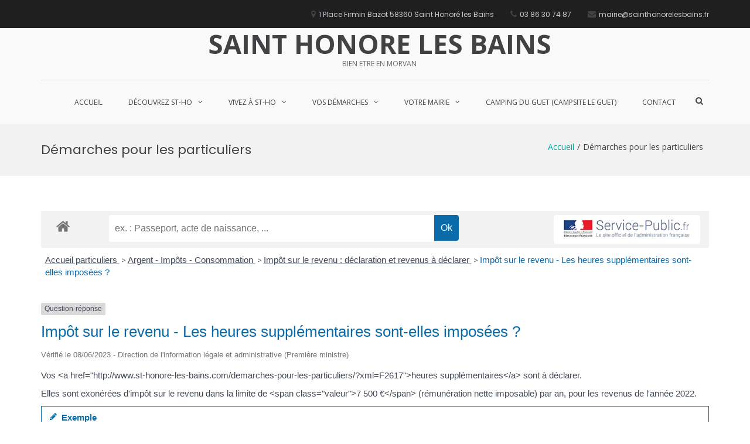

--- FILE ---
content_type: text/css
request_url: http://www.st-honore-les-bains.com/wp-content/themes/suffice/style.css?ver=6.8.3
body_size: 32808
content:
/*
Theme Name: Suffice
Theme URI: https://themegrill.com/themes/suffice/
Author: ThemeGrill
Author URI: https://themegrill.com
Description: Suffice is a highly flexible multipurpose WordPress theme that is beautifully crafted with the great attention to details. This theme is not just stunning by its clean and sleek design but is equally powerful by its galore of awe-inspiring features. Integration to SiteOrigin page builder and Suffice Toolkit plugin makes it one of the most customizable and easy to use themes. In addition, it is completely compliant with WooCommerce and uses the best SEO practices for top-notch performance of your website. This theme also offers you a wide range of unique demos from which you can choose any to create your own cutting edge website. Also, Suffice features versatile header styles, advanced color options, multiple widget areas and premium widgets. Hence, with this simple drag and drop theme, you can easily have your site up and running in no time.
Version: 1.2.8
Tested up to: 6.3
Requires PHP: 5.6

License: GNU General Public License, version 3 (GPLv3)
License URI: http://www.gnu.org/licenses/gpl-3.0.txt
Tags: one-column, two-columns, left-sidebar, right-sidebar, grid-layout, custom-colors, custom-logo, featured-images, footer-widgets, full-width-template, theme-options, threaded-comments, translation-ready, blog, e-commerce, portfolio
Text Domain: suffice

This theme, like WordPress, is licensed under the GPL.
Use it to make something cool, have fun, and share what you've learned with others.

suffice is based on Underscores http://underscores.me/, (C) 2012-2016 Automattic, Inc.
Underscores is distributed under the terms of the GNU GPL v2 or later.

Normalizing styles have been helped along thanks to the fine work of
Nicolas Gallagher and Jonathan Neal http://necolas.github.io/normalize.css/
*/
/**
*
* TABLE OF CONTENT
*
* # Grid
* # Reset
* # Typography
* # Globals
* # Elements
* # Froms
* # Navigations
* # Modules
	# Accessibility
	# Alignments
	# Clearings
* # Header
* # Widgets
* # Content
	# Posts
	# Pages
	# Asides
	# Comments
* # Footer
* # Media
	# captions
	# galleries
* # Media Queriess
	# Mobile
	# Tablets
	# Computers
* # Print
*
*/
/*----------  variables  ----------*/
/*==========  Gray colors  ==========*/
/*=====  Light colors  ======*/
/*==========  Brand-colors  ==========*/
/*----------  More Colors  ----------*/
/*----------  Mixins  ----------*/
/*----------  Normalize  ----------*/
html {
	font-family: sans-serif;
	line-height: 1.15;
	-ms-text-size-adjust: 100%;
	-webkit-text-size-adjust: 100%;
}

body {
	margin: 0;
}

article,
aside,
footer,
header,
nav,
section {
	display: block;
}

h1 {
	font-size: 2em;
	margin: 0.67em 0;
}

figcaption,
figure,
main {
	display: block;
}

figure {
	margin: 1em 0;
}

hr,
.wp-block-separator {
	box-sizing: content-box;
	height: 0;
	overflow: visible;
}

pre {
	font-family: monospace, monospace;
	font-size: 1em;
	white-space: pre-wrap;
}

a {
	background-color: transparent;
	-webkit-text-decoration-skip: objects;
}

a:active,
a:hover {
	outline-width: 0;
}

abbr[title] {
	border-bottom: 1px #767676 dotted;
	text-decoration: none;
}

b,
strong {
	font-weight: inherit;
}

b,
strong {
	font-weight: 700;
}

code,
kbd,
samp {
	font-family: monospace, monospace;
	font-size: 1em;
}

dfn {
	font-style: italic;
}

mark {
	background-color: #EEE;
	color: #222;
}

small {
	font-size: 80%;
}

sub,
sup {
	font-size: 75%;
	line-height: 0;
	position: relative;
	vertical-align: baseline;
}

sub {
	bottom: -0.25em;
}

sup {
	top: -0.5em;
}

audio,
video {
	display: inline-block;
}

audio:not([controls]) {
	display: none;
	height: 0;
}

img {
	border-style: none;
	max-width: 100%;
	height: auto;
}

svg:not(:root) {
	overflow: hidden;
}

button,
input,
optgroup,
select,
textarea {
	font-family: sans-serif;
	font-size: 100%;
	line-height: 1.15;
	margin: 0;
}

button,
input {
	overflow: visible;
}

button,
select {
	text-transform: none;
}

button,
html [type="button"],
[type="reset"],
[type="submit"] {
	-webkit-appearance: button;
}

button::-moz-focus-inner,
[type="button"]::-moz-focus-inner,
[type="reset"]::-moz-focus-inner,
[type="submit"]::-moz-focus-inner {
	border-style: none;
	padding: 0;
}

button:-moz-focusring,
[type="button"]:-moz-focusring,
[type="reset"]:-moz-focusring,
[type="submit"]:-moz-focusring {
	outline: 1px dotted ButtonText;
}

fieldset {
	border: 1px solid #BBB;
	margin: 0 2px;
	padding: 0.35em 0.625em 0.75em;
}

legend {
	box-sizing: border-box;
	color: inherit;
	display: table;
	max-width: 100%;
	padding: 0;
	white-space: normal;
}

progress {
	display: inline-block;
	vertical-align: baseline;
}

textarea {
	overflow: auto;
}

[type="checkbox"],
[type="radio"] {
	box-sizing: border-box;
	padding: 0;
}

[type="number"]::-webkit-inner-spin-button,
[type="number"]::-webkit-outer-spin-button {
	height: auto;
}

[type="search"] {
	-webkit-appearance: textfield;
	outline-offset: -2px;
}

[type="search"]::-webkit-search-cancel-button,
[type="search"]::-webkit-search-decoration {
	-webkit-appearance: none;
}

::-webkit-file-upload-button {
	-webkit-appearance: button;
	font: inherit;
}

details,
menu {
	display: block;
}

summary {
	display: list-item;
}

canvas {
	display: inline-block;
}

template {
	display: none;
}

[hidden] {
	display: none;
}

/*----------  Grid  ----------*/
/*--------------------------------------------------------------
# Grid
--------------------------------------------------------------*/
.container {
	margin-right: auto;
	margin-left: auto;
	padding-left: 15px;
	padding-right: 15px;
}

.container.container--flex {
	display: -ms-flexbox;
	display: flex;
}

.container.container--flex::before, .container.container--flex::after {
	content: none;
	display: none;
}

@media (min-width: 768px) {
	.container {
		width: 750px;
	}
}

@media (min-width: 992px) {
	.container {
		width: 970px;
	}
}

@media (min-width: 1200px) {
	.container {
		width: 1170px;
	}
}

.container-fluid {
	margin-right: auto;
	margin-left: auto;
	padding-left: 15px;
	padding-right: 15px;
}

.row {
	margin-left: -15px;
	margin-right: -15px;
}

.row.no-gutter {
	margin-left: 0;
	margin-right: 0;
}

.row.no-gutter > [class*="col-"] {
	padding-right: 0;
	padding-left: 0;
}

.col-xs-1, .col-sm-1, .col-md-1, .col-lg-1, .col-xs-2, .col-sm-2, .col-md-2, .col-lg-2, .col-xs-3, .col-sm-3, .col-md-3, .col-lg-3, .col-xs-4, .col-sm-4, .col-md-4, .col-lg-4, .col-xs-5, .col-sm-5, .col-md-5, .col-lg-5, .col-xs-6, .col-sm-6, .col-md-6, .col-lg-6, .col-xs-7, .col-sm-7, .col-md-7, .col-lg-7, .col-xs-8, .col-sm-8, .col-md-8, .col-lg-8, .col-xs-9, .col-sm-9, .col-md-9, .col-lg-9, .col-xs-10, .col-sm-10, .col-md-10, .col-lg-10, .col-xs-11, .col-sm-11, .col-md-11, .col-lg-11, .col-xs-12, .col-sm-12, .col-md-12, .col-lg-12 {
	position: relative;
	min-height: 1px;
	padding-left: 15px;
	padding-right: 15px;
}

.col-xs-1, .col-xs-2, .col-xs-3, .col-xs-4, .col-xs-5, .col-xs-6, .col-xs-7, .col-xs-8, .col-xs-9, .col-xs-10, .col-xs-11, .col-xs-12 {
	float: left;
}

.col-xs-12 {
	width: 100%;
}

.col-xs-11 {
	width: 91.66666667%;
}

.col-xs-10 {
	width: 83.33333333%;
}

.col-xs-9 {
	width: 75%;
}

.col-xs-8 {
	width: 66.66666667%;
}

.col-xs-7 {
	width: 58.33333333%;
}

.col-xs-6 {
	width: 50%;
}

.col-xs-5 {
	width: 41.66666667%;
}

.col-xs-4 {
	width: 33.33333333%;
}

.col-xs-3 {
	width: 25%;
}

.col-xs-2 {
	width: 16.66666667%;
}

.col-xs-1 {
	width: 8.33333333%;
}

.col-xs-pull-12 {
	right: 100%;
}

.col-xs-pull-11 {
	right: 91.66666667%;
}

.col-xs-pull-10 {
	right: 83.33333333%;
}

.col-xs-pull-9 {
	right: 75%;
}

.col-xs-pull-8 {
	right: 66.66666667%;
}

.col-xs-pull-7 {
	right: 58.33333333%;
}

.col-xs-pull-6 {
	right: 50%;
}

.col-xs-pull-5 {
	right: 41.66666667%;
}

.col-xs-pull-4 {
	right: 33.33333333%;
}

.col-xs-pull-3 {
	right: 25%;
}

.col-xs-pull-2 {
	right: 16.66666667%;
}

.col-xs-pull-1 {
	right: 8.33333333%;
}

.col-xs-pull-0 {
	right: auto;
}

.col-xs-push-12 {
	left: 100%;
}

.col-xs-push-11 {
	left: 91.66666667%;
}

.col-xs-push-10 {
	left: 83.33333333%;
}

.col-xs-push-9 {
	left: 75%;
}

.col-xs-push-8 {
	left: 66.66666667%;
}

.col-xs-push-7 {
	left: 58.33333333%;
}

.col-xs-push-6 {
	left: 50%;
}

.col-xs-push-5 {
	left: 41.66666667%;
}

.col-xs-push-4 {
	left: 33.33333333%;
}

.col-xs-push-3 {
	left: 25%;
}

.col-xs-push-2 {
	left: 16.66666667%;
}

.col-xs-push-1 {
	left: 8.33333333%;
}

.col-xs-push-0 {
	left: auto;
}

.col-xs-offset-12 {
	margin-left: 100%;
}

.col-xs-offset-11 {
	margin-left: 91.66666667%;
}

.col-xs-offset-10 {
	margin-left: 83.33333333%;
}

.col-xs-offset-9 {
	margin-left: 75%;
}

.col-xs-offset-8 {
	margin-left: 66.66666667%;
}

.col-xs-offset-7 {
	margin-left: 58.33333333%;
}

.col-xs-offset-6 {
	margin-left: 50%;
}

.col-xs-offset-5 {
	margin-left: 41.66666667%;
}

.col-xs-offset-4 {
	margin-left: 33.33333333%;
}

.col-xs-offset-3 {
	margin-left: 25%;
}

.col-xs-offset-2 {
	margin-left: 16.66666667%;
}

.col-xs-offset-1 {
	margin-left: 8.33333333%;
}

.col-xs-offset-0 {
	margin-left: 0%;
}

@media (min-width: 768px) {
	.col-sm-1, .col-sm-2, .col-sm-3, .col-sm-4, .col-sm-5, .col-sm-6, .col-sm-7, .col-sm-8, .col-sm-9, .col-sm-10, .col-sm-11, .col-sm-12 {
		float: left;
	}
	.col-sm-12 {
		width: 100%;
	}
	.col-sm-11 {
		width: 91.66666667%;
	}
	.col-sm-10 {
		width: 83.33333333%;
	}
	.col-sm-9 {
		width: 75%;
	}
	.col-sm-8 {
		width: 66.66666667%;
	}
	.col-sm-7 {
		width: 58.33333333%;
	}
	.col-sm-6 {
		width: 50%;
	}
	.col-sm-5 {
		width: 41.66666667%;
	}
	.col-sm-4 {
		width: 33.33333333%;
	}
	.col-sm-3 {
		width: 25%;
	}
	.col-sm-2 {
		width: 16.66666667%;
	}
	.col-sm-1 {
		width: 8.33333333%;
	}
	.col-sm-pull-12 {
		right: 100%;
	}
	.col-sm-pull-11 {
		right: 91.66666667%;
	}
	.col-sm-pull-10 {
		right: 83.33333333%;
	}
	.col-sm-pull-9 {
		right: 75%;
	}
	.col-sm-pull-8 {
		right: 66.66666667%;
	}
	.col-sm-pull-7 {
		right: 58.33333333%;
	}
	.col-sm-pull-6 {
		right: 50%;
	}
	.col-sm-pull-5 {
		right: 41.66666667%;
	}
	.col-sm-pull-4 {
		right: 33.33333333%;
	}
	.col-sm-pull-3 {
		right: 25%;
	}
	.col-sm-pull-2 {
		right: 16.66666667%;
	}
	.col-sm-pull-1 {
		right: 8.33333333%;
	}
	.col-sm-pull-0 {
		right: auto;
	}
	.col-sm-push-12 {
		left: 100%;
	}
	.col-sm-push-11 {
		left: 91.66666667%;
	}
	.col-sm-push-10 {
		left: 83.33333333%;
	}
	.col-sm-push-9 {
		left: 75%;
	}
	.col-sm-push-8 {
		left: 66.66666667%;
	}
	.col-sm-push-7 {
		left: 58.33333333%;
	}
	.col-sm-push-6 {
		left: 50%;
	}
	.col-sm-push-5 {
		left: 41.66666667%;
	}
	.col-sm-push-4 {
		left: 33.33333333%;
	}
	.col-sm-push-3 {
		left: 25%;
	}
	.col-sm-push-2 {
		left: 16.66666667%;
	}
	.col-sm-push-1 {
		left: 8.33333333%;
	}
	.col-sm-push-0 {
		left: auto;
	}
	.col-sm-offset-12 {
		margin-left: 100%;
	}
	.col-sm-offset-11 {
		margin-left: 91.66666667%;
	}
	.col-sm-offset-10 {
		margin-left: 83.33333333%;
	}
	.col-sm-offset-9 {
		margin-left: 75%;
	}
	.col-sm-offset-8 {
		margin-left: 66.66666667%;
	}
	.col-sm-offset-7 {
		margin-left: 58.33333333%;
	}
	.col-sm-offset-6 {
		margin-left: 50%;
	}
	.col-sm-offset-5 {
		margin-left: 41.66666667%;
	}
	.col-sm-offset-4 {
		margin-left: 33.33333333%;
	}
	.col-sm-offset-3 {
		margin-left: 25%;
	}
	.col-sm-offset-2 {
		margin-left: 16.66666667%;
	}
	.col-sm-offset-1 {
		margin-left: 8.33333333%;
	}
	.col-sm-offset-0 {
		margin-left: 0%;
	}
}

@media (min-width: 992px) {
	.col-md-1, .col-md-2, .col-md-3, .col-md-4, .col-md-5, .col-md-6, .col-md-7, .col-md-8, .col-md-9, .col-md-10, .col-md-11, .col-md-12 {
		float: left;
	}
	.col-md-12 {
		width: 100%;
	}
	.col-md-11 {
		width: 91.66666667%;
	}
	.col-md-10 {
		width: 83.33333333%;
	}
	.col-md-9 {
		width: 75%;
	}
	.col-md-8 {
		width: 66.66666667%;
	}
	.col-md-7 {
		width: 58.33333333%;
	}
	.col-md-6 {
		width: 50%;
	}
	.col-md-5 {
		width: 41.66666667%;
	}
	.col-md-4 {
		width: 33.33333333%;
	}
	.col-md-3 {
		width: 25%;
	}
	.col-md-2 {
		width: 16.66666667%;
	}
	.col-md-1 {
		width: 8.33333333%;
	}
	.col-md-pull-12 {
		right: 100%;
	}
	.col-md-pull-11 {
		right: 91.66666667%;
	}
	.col-md-pull-10 {
		right: 83.33333333%;
	}
	.col-md-pull-9 {
		right: 75%;
	}
	.col-md-pull-8 {
		right: 66.66666667%;
	}
	.col-md-pull-7 {
		right: 58.33333333%;
	}
	.col-md-pull-6 {
		right: 50%;
	}
	.col-md-pull-5 {
		right: 41.66666667%;
	}
	.col-md-pull-4 {
		right: 33.33333333%;
	}
	.col-md-pull-3 {
		right: 25%;
	}
	.col-md-pull-2 {
		right: 16.66666667%;
	}
	.col-md-pull-1 {
		right: 8.33333333%;
	}
	.col-md-pull-0 {
		right: auto;
	}
	.col-md-push-12 {
		left: 100%;
	}
	.col-md-push-11 {
		left: 91.66666667%;
	}
	.col-md-push-10 {
		left: 83.33333333%;
	}
	.col-md-push-9 {
		left: 75%;
	}
	.col-md-push-8 {
		left: 66.66666667%;
	}
	.col-md-push-7 {
		left: 58.33333333%;
	}
	.col-md-push-6 {
		left: 50%;
	}
	.col-md-push-5 {
		left: 41.66666667%;
	}
	.col-md-push-4 {
		left: 33.33333333%;
	}
	.col-md-push-3 {
		left: 25%;
	}
	.col-md-push-2 {
		left: 16.66666667%;
	}
	.col-md-push-1 {
		left: 8.33333333%;
	}
	.col-md-push-0 {
		left: auto;
	}
	.col-md-offset-12 {
		margin-left: 100%;
	}
	.col-md-offset-11 {
		margin-left: 91.66666667%;
	}
	.col-md-offset-10 {
		margin-left: 83.33333333%;
	}
	.col-md-offset-9 {
		margin-left: 75%;
	}
	.col-md-offset-8 {
		margin-left: 66.66666667%;
	}
	.col-md-offset-7 {
		margin-left: 58.33333333%;
	}
	.col-md-offset-6 {
		margin-left: 50%;
	}
	.col-md-offset-5 {
		margin-left: 41.66666667%;
	}
	.col-md-offset-4 {
		margin-left: 33.33333333%;
	}
	.col-md-offset-3 {
		margin-left: 25%;
	}
	.col-md-offset-2 {
		margin-left: 16.66666667%;
	}
	.col-md-offset-1 {
		margin-left: 8.33333333%;
	}
	.col-md-offset-0 {
		margin-left: 0%;
	}
}

@media (min-width: 1200px) {
	.col-lg-1, .col-lg-2, .col-lg-3, .col-lg-4, .col-lg-5, .col-lg-6, .col-lg-7, .col-lg-8, .col-lg-9, .col-lg-10, .col-lg-11, .col-lg-12 {
		float: left;
	}
	.col-lg-12 {
		width: 100%;
	}
	.col-lg-11 {
		width: 91.66666667%;
	}
	.col-lg-10 {
		width: 83.33333333%;
	}
	.col-lg-9 {
		width: 75%;
	}
	.col-lg-8 {
		width: 66.66666667%;
	}
	.col-lg-7 {
		width: 58.33333333%;
	}
	.col-lg-6 {
		width: 50%;
	}
	.col-lg-5 {
		width: 41.66666667%;
	}
	.col-lg-4 {
		width: 33.33333333%;
	}
	.col-lg-3 {
		width: 25%;
	}
	.col-lg-2 {
		width: 16.66666667%;
	}
	.col-lg-1 {
		width: 8.33333333%;
	}
	.col-lg-pull-12 {
		right: 100%;
	}
	.col-lg-pull-11 {
		right: 91.66666667%;
	}
	.col-lg-pull-10 {
		right: 83.33333333%;
	}
	.col-lg-pull-9 {
		right: 75%;
	}
	.col-lg-pull-8 {
		right: 66.66666667%;
	}
	.col-lg-pull-7 {
		right: 58.33333333%;
	}
	.col-lg-pull-6 {
		right: 50%;
	}
	.col-lg-pull-5 {
		right: 41.66666667%;
	}
	.col-lg-pull-4 {
		right: 33.33333333%;
	}
	.col-lg-pull-3 {
		right: 25%;
	}
	.col-lg-pull-2 {
		right: 16.66666667%;
	}
	.col-lg-pull-1 {
		right: 8.33333333%;
	}
	.col-lg-pull-0 {
		right: auto;
	}
	.col-lg-push-12 {
		left: 100%;
	}
	.col-lg-push-11 {
		left: 91.66666667%;
	}
	.col-lg-push-10 {
		left: 83.33333333%;
	}
	.col-lg-push-9 {
		left: 75%;
	}
	.col-lg-push-8 {
		left: 66.66666667%;
	}
	.col-lg-push-7 {
		left: 58.33333333%;
	}
	.col-lg-push-6 {
		left: 50%;
	}
	.col-lg-push-5 {
		left: 41.66666667%;
	}
	.col-lg-push-4 {
		left: 33.33333333%;
	}
	.col-lg-push-3 {
		left: 25%;
	}
	.col-lg-push-2 {
		left: 16.66666667%;
	}
	.col-lg-push-1 {
		left: 8.33333333%;
	}
	.col-lg-push-0 {
		left: auto;
	}
	.col-lg-offset-12 {
		margin-left: 100%;
	}
	.col-lg-offset-11 {
		margin-left: 91.66666667%;
	}
	.col-lg-offset-10 {
		margin-left: 83.33333333%;
	}
	.col-lg-offset-9 {
		margin-left: 75%;
	}
	.col-lg-offset-8 {
		margin-left: 66.66666667%;
	}
	.col-lg-offset-7 {
		margin-left: 58.33333333%;
	}
	.col-lg-offset-6 {
		margin-left: 50%;
	}
	.col-lg-offset-5 {
		margin-left: 41.66666667%;
	}
	.col-lg-offset-4 {
		margin-left: 33.33333333%;
	}
	.col-lg-offset-3 {
		margin-left: 25%;
	}
	.col-lg-offset-2 {
		margin-left: 16.66666667%;
	}
	.col-lg-offset-1 {
		margin-left: 8.33333333%;
	}
	.col-lg-offset-0 {
		margin-left: 0%;
	}
}

/*----------  Typography  ----------*/
body {
	font-family: "Open Sans", Helvetica, Arial, sans-serif;
	font-size: 14px;
	line-height: 1.3;
	color: #424143;
}

p {
	line-height: 24px;
}

blockquote,
.wp-block-quote,
.wp-block-quote.is-style-large,
.wp-block-quote.has-text-align-right {
	font-family: georgia, "Times New Roman", cursive;
	font-size: 16px;
	border-left: 3px solid #E5E4E6;
	margin-left: 30px;
	padding-left: 30px;
	border-left: 0;
}

.wp-block-quote.has-text-align-right {
	border-left: 0;
	border-right: 0;
}

h1,
h2,
h3,
h4,
h5,
h6 {
	font-family: "Poppins", Helvetica, Arial, sans-serif;
	color: #424143;
}

h1 {
	font-size: 48px;
	font-weight: normal;
}

h2 {
	font-size: 32px;
	font-weight: normal;
}

h3 {
	font-size: 26px;
	font-weight: normal;
}

h4 {
	font-size: 20px;
}

h5 {
	font-size: 18px;
	font-weight: normal;
}

h6 {
	font-size: 16px;
	font-weight: bold;
}

/*----------  Global  ----------*/
.text-left {
	text-align: left;
}

.text-center {
	text-align: center;
}

.text-right {
	text-align: right;
}

.center-block {
	display: block;
	margin-left: auto;
	margin-right: auto;
}

.pull-right {
	float: right !important;
}

.pull-left {
	float: left !important;
}

.hide {
	display: none !important;
}

.show {
	display: block !important;
}

.invisible {
	visibility: hidden;
}

.text-hide {
	font: 0/0 a;
	color: transparent;
	text-shadow: none;
	background-color: transparent;
	border: 0;
}

.hidden {
	display: none !important;
}

.affix {
	position: fixed;
}

.suffice-table-container {
	display: table;
	width: 100%;
}

/*
* Webkit Scrollbar
*/
::-webkit-scrollbar-track {
	-webkit-box-shadow: inset 0 0 3px rgba(0, 0, 0, 0.3);
	background-color: #F4F7F6;
}

::-webkit-scrollbar {
	width: 8px;
	background-color: #F5F5F5;
}

::-webkit-scrollbar-thumb {
	-webkit-box-shadow: inset 0 0 3px rgba(0, 0, 0, 0.3);
	background-color: #CCCCCC;
	opacity: 0.4;
}

/*----------  Elements  ----------*/
table,
th,
td,
.wp-block-table th,
.wp-block-table td {
	border: 1px solid #D1D1D1;
}

table {
	border-collapse: separate;
	border-spacing: 0;
	border-width: 1px 0 0 1px;
	margin: 0 0 1.75em;
	table-layout: fixed;
	/* Prevents HTML tables from becoming too wide */
	width: 100%;
}

caption,
th,
td {
	font-weight: normal;
	text-align: left;
}

th {
	font-weight: 700;
}

th, td,
.wp-block-table th, .wp-block-table td {
	border-width: 0 1px 1px 0;
}

th,
td, .wp-block-table th, .wp-block-table td {
	padding: 0.4375em;
}

.title {
	margin: 30px 0;
}

.title .title-title {
	font-weight: 500;
	font-size: 26px;
	color: #424143;
	margin: 0 0 15px;
}

.title .sub-title {
	margin: 0;
	color: #67666A;
}

.title.title-left {
	text-align: left;
}

.title.title-right {
	text-align: right;
}

.title.title-center {
	text-align: center;
}

.title.title-magazine {
	position: relative;
	margin: 45px 0 15px;
}

.title.title-magazine .title-title {
	padding: 10px 20px;
	background: #EF7278;
	display: inline-block;
	font-size: 16px;
	color: #FFF;
	font-weight: normal;
	text-transform: none;
	margin: 0;
}

.title.title-magazine .title-title::before {
	content: "";
	position: absolute;
	width: 100%;
	height: 2px;
	background: inherit;
	left: 0;
	bottom: 0;
}

.title.title-arrow-down .title-title {
	padding: 10px 20px;
	background: #1E1E1F;
	font-size: 16px;
	color: #FFF;
	font-weight: normal;
	text-transform: none;
	margin: 0;
	position: relative;
}

.title.title-arrow-down .title-title::before {
	content: "";
	position: absolute;
	width: 20px;
	height: 20px;
	background: inherit;
	bottom: -10px;
	left: 35px;
	-ms-transform: rotate(45deg);
	    transform: rotate(45deg);
}

.title.title-arrow-down.title-center .title-title::before {
	left: 0;
	right: 0;
	margin: 0 auto;
}

.title.title-arrow-down.title-right .title-title::before {
	left: auto;
	right: 20px;
	margin: 0 auto;
}

.slider {
	overflow: hidden;
	z-index: -2;
	/*----------  Slider content  ----------*/
	/*----------  Swiper Overrite CSS ----------*/
	/*----------  Slider control style  ----------*/
}

.slider .slider-thumbnail {
	padding: 0;
	margin: 0;
}

.slider .slider-thumbnail img {
	max-width: 100%;
	display: block;
	margin: 0 auto;
}

.slider .slider-content {
	position: absolute;
	top: 0;
	right: 0;
	bottom: 0;
	left: 0;
}

.slider .slider-content .container {
	position: relative;
	display: table;
	height: 100%;
}

.slider .slider-content .slider-content-inner {
	display: table-cell;
	vertical-align: middle;
}

.slider .slider-content .slider-title,
.slider .slider-content .slider-description {
	text-shadow: 0 0 75px rgba(0, 0, 0, 0.1);
}

.slider .slider-content .slider-title {
	font-size: 72px;
	font-weight: bold;
	color: white;
	margin: 0;
}

.slider .slider-content .slider-description {
	color: #E5E4E6;
	padding: 0;
	font-weight: 500;
	font-size: 22px;
}

.slider .slider-content.slider-content-thin .slider-title {
	font-weight: 300;
}

.slider .slider-content.slider-content-thin .slider-description {
	font-size: 18px;
	font-weight: 400;
}

.slider .slider-content.slider-content-transparent {
	background: rgba(0, 0, 0, 0.3);
}

.slider .slider-content.slider-content-transparent .slider-title {
	text-transform: uppercase;
	font-weight: 600;
}

.slider .slider-content.slider-content-transparent .slider-description {
	font-weight: normal;
	margin-bottom: 30px;
}

.slider .slider-content.slider-content-cursive .slider-title {
	font-family: "Great Vibes", cursive;
	font-weight: normal;
}

.slider .slider-content.slider-content--left {
	text-align: left;
}

.slider .slider-content.slider-content--center {
	text-align: center;
}

.slider .slider-content.slider-content--right {
	text-align: right;
}

.slider .swiper-container .swiper-wrapper {
	box-sizing: border-box;
}

.slider .swiper-container .swiper-slide {
	overflow: hidden;
}

.slider .swiper-container .swiper-button-prev,
.slider .swiper-container .swiper-button-next {
	padding: 15px 30px;
	background: none;
	height: auto;
	width: auto;
	text-align: center;
}

.slider .swiper-container .swiper-button-prev::before,
.slider .swiper-container .swiper-button-next::before {
	content: "";
	font-family: FontAwesome;
	color: #FFF;
	font-size: 72px;
}

.slider .swiper-container .swiper-button-prev {
	left: 30px;
}

.slider .swiper-container .swiper-button-prev::before {
	content: "\f104";
}

.slider .swiper-container .swiper-button-next {
	right: 30px;
}

.slider .swiper-container .swiper-button-next::before {
	content: "\f105";
}

.slider .swiper-container .swiper-pagination .swiper-pagination-bullet {
	width: 10px;
	height: 10px;
}

.slider.slider-hide-controls .swiper-pagination,
.slider.slider-hide-controls .swiper-button-prev,
.slider.slider-hide-controls .swiper-button-next {
	opacity: 0;
	transition: opacity 0.35s, transform 0.35s;
}

.slider.slider-hide-controls:hover .swiper-pagination,
.slider.slider-hide-controls:hover .swiper-button-prev,
.slider.slider-hide-controls:hover .swiper-button-next {
	opacity: 1;
	-ms-transform: translate(0, 0);
	    transform: translate(0, 0);
}

.slider.slider-hide-controls .swiper-button-prev {
	-ms-transform: translate(-30px, 0);
	    transform: translate(-30px, 0);
}

.slider.slider-hide-controls .swiper-button-next {
	-ms-transform: translate(30px, 0);
	    transform: translate(30px, 0);
}

.slider.slider-controls-flat .swiper-button-prev,
.slider.slider-controls-flat .swiper-button-next {
	background: #00BAF4;
	padding: 10px 20px;
}

.slider.slider-controls-flat .swiper-button-prev::before,
.slider.slider-controls-flat .swiper-button-next::before {
	font-size: 30px;
}

.slider.slider-controls-rounded .swiper-button-prev,
.slider.slider-controls-rounded .swiper-button-next {
	width: 50px;
	height: 50px;
	border-radius: 100%;
	background: #00BAF4;
	padding: 10px;
	box-shadow: 0 4px 15px rgba(0, 0, 0, 0.1);
}

.slider.slider-controls-rounded .swiper-button-prev::before,
.slider.slider-controls-rounded .swiper-button-next::before {
	font-size: 34px;
	line-height: 0.9;
}

.slider .swiper-pagination-bullet-active {
	background: #00BAF4;
}

.icon-box .icon-box-readmore {
	font-weight: 500;
	text-transform: uppercase;
	color: #67666A;
	border-bottom: 2px solid #67666A;
	text-decoration: none;
}

.icon-box .icon-box-icon-container {
	height: 100%;
	width: 100%;
}

.icon-box .icon-box-icon-container .icon-box-inner-icon {
	display: table;
	height: 100%;
	width: 100%;
}

.icon-box .icon-box-icon-container .icon-box-inner-icon .fa {
	display: table-cell;
	vertical-align: middle;
}

.icon-box .icon-box-icon {
	color: #FFF;
}

/*----------  Variations  ----------*/
.icon-box-hexagon .icon-box-icon {
	width: 100px;
	margin: 35px auto 38px;
	border-radius: 10px;
	color: #FFF;
	height: 60px;
	line-height: 60px;
	text-align: center;
	display: block;
	position: relative;
	text-shadow: none;
	transition: all 0.35s linear;
	background: #424143;
	font-size: 20px;
}

.icon-box-hexagon .icon-box-icon::before, .icon-box-hexagon .icon-box-icon::after {
	z-index: 0;
	top: -15px;
	content: "";
	position: absolute;
	width: 55px;
	height: 55px;
	-ms-transform: scaleX(1.7) rotate(45deg);
	    transform: scaleX(1.7) rotate(45deg);
	background: inherit;
	left: 23px;
	border-radius: 10px 24px;
	cursor: pointer;
}

.icon-box-hexagon .icon-box-icon::before {
	top: 24px;
}

.icon-box-hexagon .icon-box-icon .icon-box-icon-container {
	position: absolute;
	z-index: 3;
	text-align: center;
	cursor: pointer;
}

.icon-box-hexagon:hover .icon-box-icon {
	opacity: 0.6;
}

.icon-box-hexagon .icon-box-description .icon-box-title {
	text-transform: uppercase;
	margin: 0;
	padding: 15px 0;
}

.icon-box-hexagon .icon-box-description .icon-box-content {
	margin: 0 0 15px;
}

.icon-box-small {
	position: relative;
}

.icon-box-small .icon-box-icon {
	width: 45px;
	height: 45px;
	background: #424143;
	position: absolute;
	left: 0;
	top: 9px;
	border-radius: 3px;
	text-align: center;
	-ms-transform: rotate(45deg);
	    transform: rotate(45deg);
	transition: all 0.3s ease;
}

.icon-box-small .icon-box-icon .icon-box-inner-icon {
	-ms-transform: rotate(-45deg);
	    transform: rotate(-45deg);
}

.icon-box-small .icon-box-description {
	margin: 0 0 0 75px;
}

.icon-box-small .icon-box-description .icon-box-title {
	margin: 0;
	font-weight: 500;
}

.icon-box-small .icon-box-description .icon-box-readmore {
	font-size: 12px;
	text-transform: none;
	border-bottom: none;
	padding: 5px 10px;
	background: #424143;
	color: #FFF;
	transition: all 0.3s ease;
}

.icon-box-small .icon-box-description .icon-box-readmore:hover {
	background: #5c5a5d;
}

/*----------  Positioning  ----------*/
.icon-box-center {
	text-align: center;
}

.icon-box-center .icon-box-icon-hexagon {
	margin-right: auto;
	margin-left: auto;
}

.portfolio-items.no-gutter li {
	margin-bottom: 0;
}

.portfolio-navigation {
	margin: 0 0 75px;
}

.portfolio-navigation .navigation-portfolio {
	list-style-type: none;
	padding: 0;
}

.portfolio-navigation .navigation-portfolio li {
	display: inline-block;
	margin-right: 15px;
}

.portfolio-navigation .navigation-portfolio li a {
	font-family: "Poppins", Helvetica, Arial, sans-serif;
	font-size: 12px;
	text-transform: uppercase;
	color: #807F83;
	text-decoration: none;
	font-weight: 600;
	padding: 5px 10px;
	transition: all 0.3s ease-in-out;
	cursor: pointer;
}

.portfolio-navigation .navigation-portfolio li.active a {
	background: #00BAF4;
	color: #FFF;
}

.portfolio-navigation .navigation-portfolio li:hover a {
	background: #00BAF4;
	color: #FFF;
}

.portfolio-navigation.portfolio-navigation-center {
	text-align: center;
}

.portfolio-items {
	padding: 0;
	list-style-type: none;
	/* Variations */
}

.portfolio-items .portfolio-item {
	margin-bottom: 30px;
}

.portfolio-items .portfolio-item .portfolio-item-thumbnail {
	position: relative;
	margin: 0;
	padding: 0;
	overflow: hidden;
	cursor: pointer;
}

.portfolio-items .portfolio-item .portfolio-item-thumbnail img {
	display: block;
	max-width: 100%;
	height: auto;
}

.portfolio-items .portfolio-item .portfolio-item-thumbnail .portfolio-item-description {
	visibility: hidden;
	opacity: 0;
	-ms-transform: translateY(50%);
	    transform: translateY(50%);
	position: absolute;
	bottom: 0;
	left: 0;
	background: rgba(255, 255, 255, 0.9);
	width: 100%;
	padding: 15px;
	transition: visibility 0.3s ease-in-out, opacity 0.3s ease-in-out, transform 0.5s ease-in-out;
}

.portfolio-items .portfolio-item .portfolio-item-thumbnail .portfolio-item-description .portfolio-item-title {
	margin: 0;
	font-size: 18px;
	color: #2C3E50;
}

.portfolio-items .portfolio-item .portfolio-item-thumbnail .portfolio-item-description .portfolio-item-categories {
	color: #83909C;
	font-size: 12px;
}

.portfolio-items .portfolio-item .portfolio-item-thumbnail:hover .portfolio-item-description {
	visibility: visible;
	opacity: 1;
	-ms-transform: translateY(0);
	    transform: translateY(0);
}

.portfolio-items.portfolio-with-text .portfolio-item .portfolio-item-thumbnail {
	position: initial;
}

.portfolio-items.portfolio-with-text .portfolio-item .portfolio-item-description {
	visibility: visible;
	opacity: 1;
	-ms-transform: none;
	    transform: none;
	position: initial;
}

/*===================================
=            Team Member            =
===================================*/
.team-member {
	margin-bottom: 30px;
}

.team-member .team-bubble-one,
.team-member .team-bubble-two {
	display: none;
}

.team-member .team-social-icons .social-links li {
	display: inline-block;
}

.team-member .team-social-icons .social-links li a {
	display: block;
	padding: 0 10px;
}

.team-member .team-social-icons .social-links li a::before {
	font-family: FontAwesome;
}

.team-member .team-social-icons .social-links li a[href*="facebook.com"]::before {
	content: "\f09a";
}

.team-member .team-social-icons .social-links li a[href*="instagram.com"]::before {
	content: "\f16d";
}

.team-member .team-social-icons .social-links li a[href*="twitter.com"]::before {
	content: "\f099";
}

.team-member .team-social-icons .social-links li a[href*="linkedin.com"]::before {
	content: "\f0e1";
}

.team-member .team-social-icons .social-links li a[href*="plus.google.com"]::before {
	content: "\f0d5";
}

.team-member .team-member-thumbnail img {
	max-width: 100%;
}

.team-member.team-bubble {
	text-align: center;
	cursor: pointer;
	padding-top: 38px;
	margin-bottom: 30px;
}

.team-member.team-bubble .team-member-thumbnail {
	position: relative;
	height: 220px;
	margin: 0 0 15px;
}

.team-member.team-bubble .team-member-thumbnail .team-member-thumbnail-inner {
	width: 120px;
	height: 120px;
	overflow: hidden;
	top: 50px;
}

.team-member.team-bubble .team-member-thumbnail .team-social-icons {
	display: none;
}

.team-member.team-bubble .team-member-thumbnail .team-member-thumbnail-inner,
.team-member.team-bubble .team-member-thumbnail .team-bubble-one,
.team-member.team-bubble .team-member-thumbnail .team-bubble-two {
	display: block;
	position: absolute;
	border-radius: 100%;
	transition: all 0.2s linear;
	margin: 0 auto;
	left: 0;
	right: 0;
}

.team-member.team-bubble .team-member-thumbnail .team-bubble-one {
	background: #E4EDF7;
	width: 220px;
	height: 220px;
	top: 0;
}

.team-member.team-bubble .team-member-thumbnail .team-bubble-two {
	background: #D1E3F6;
	width: 170px;
	height: 170px;
	top: 25px;
}

.team-member.team-bubble .team-member-description .team-member-title {
	font-size: 16px;
	color: #67666A;
	margin: 0 0 10px;
}

.team-member.team-bubble .team-member-description .team-member-position {
	font-size: 12px;
	color: #807F83;
}

.team-member.team-bubble .team-member-description .social-links {
	padding: 0;
	margin: 9px 0 0;
}

.team-member.team-bubble:hover .team-bubble-one,
.team-member.team-bubble:hover .team-bubble-two {
	-ms-transform: scale(1.1);
	    transform: scale(1.1);
}

/*=====  End of Team Member  ======*/
/*====================================
=            Testimonials            =
====================================*/
.testimonials-container {
	padding: 15px 0;
	list-style-type: none;
	margin: 0;
}

.testimonials-container .testimonial-item {
	margin-bottom: 30px;
}

.testimonials-container.testimonials-bubble .testimonial-item {
	position: relative;
	text-align: center;
	margin: 0 auto;
}

.testimonials-container.testimonials-bubble .testimonial-thumbnail {
	margin: 0 auto;
	height: 250px;
	width: 290px;
	border-radius: 100%;
	overflow: hidden;
	position: relative;
}

.testimonials-container.testimonials-bubble .testimonial-thumbnail img {
	width: 140px;
	height: 140px;
	top: 50px;
}

.testimonials-container.testimonials-bubble .testimonial-thumbnail img,
.testimonials-container.testimonials-bubble .testimonial-thumbnail .bubble-one,
.testimonials-container.testimonials-bubble .testimonial-thumbnail .bubble-two {
	position: absolute;
	left: 0;
	right: 0;
	margin: 0 auto;
	border-radius: 100%;
}

.testimonials-container.testimonials-bubble .testimonial-thumbnail .bubble-one {
	background: #DDE8F9;
	width: 240px;
	height: 240px;
}

.testimonials-container.testimonials-bubble .testimonial-thumbnail .bubble-two {
	background: #CCE0F7;
	width: 190px;
	height: 190px;
	top: 25px;
}

.testimonials-container.testimonials-bubble .testimonial-description .testimonial-content {
	position: relative;
	margin: 30px 0 15px;
	padding: 0 25px;
	color: #67666A;
}

.testimonials-container.testimonials-bubble .testimonial-description .testimonial-content::before, .testimonials-container.testimonials-bubble .testimonial-description .testimonial-content::after {
	content: "\"";
	position: absolute;
	font-family: Arial, "Helvetica Neue", Helvetica, sans-serif;
}

.testimonials-container.testimonials-bubble .testimonial-description .testimonial-content::before {
	left: 0;
	top: 0;
	font-size: 60px;
}

.testimonials-container.testimonials-bubble .testimonial-description .testimonial-content::after {
	right: 0;
	bottom: 0;
	font-size: 60px;
	-ms-transform: rotate(180deg);
	    transform: rotate(180deg);
}

.testimonials-container.testimonials-bubble .testimonial-description .testimonial-author {
	font-size: 16px;
	margin: 0 0 15px;
	color: #424143;
	font-weight: 500;
}

.testimonials-container.testimonials-bubble .testimonial-description .testimonial-author-position {
	font-size: 13px;
	color: #807F83;
}

.testimonials-container.testimonials-sayings {
	padding-bottom: 60px;
}

.testimonials-container.testimonials-sayings .testimonial-item {
	position: relative;
}

.testimonials-container.testimonials-sayings .testimonial-content {
	padding: 30px;
	background: #FFF;
	box-shadow: 1px 1px 5px rgba(0, 0, 0, 0.05);
	position: relative;
	margin: 0 0 20px;
}

.testimonials-container.testimonials-sayings .testimonial-content::before {
	content: "";
	height: 12px;
	width: 12px;
	background: #FFF;
	position: absolute;
	bottom: -5px;
	-ms-transform: rotate(45deg);
	    transform: rotate(45deg);
	box-shadow: 1px 0 5px rgba(0, 0, 0, 0.05);
	left: 37px;
}

.testimonials-container.testimonials-sayings .testimonial-thumbnail,
.testimonials-container.testimonials-sayings .testimonial-description {
	display: inline-block;
}

.testimonials-container.testimonials-sayings .testimonial-thumbnail {
	margin: 0;
	border-radius: 100%;
	overflow: hidden;
	width: 95px;
	height: 95px;
	border: 7px solid #D1E3F6;
}

.testimonials-container.testimonials-sayings .testimonial-thumbnail img {
	width: 120%;
	max-width: none;
}

.testimonials-container.testimonials-sayings .testimonial-description {
	padding: 20px 0;
	margin-left: 10px;
	vertical-align: top;
}

.testimonials-container.testimonials-sayings .testimonial-description .testimonial-author {
	margin: 0;
	font-weight: 500;
	font-size: 16px;
}

.testimonials-container.testimonials-sayings .testimonial-description .testimonial-author-position {
	color: #67666A;
}

/*=====  End of Testimonials  ======*/
/* Default */
.cta {
	padding: 45px;
}

.cta .cta-icon-inner {
	background: #CCC;
	border-radius: 100%;
	width: 100px;
	height: 100px;
	text-align: center;
	font-size: 32px;
	color: #FFF;
}

.cta .cta-icon-inner .cta-icon-container {
	display: table;
	height: 100%;
}

.cta .cta-icon-inner .cta-icon-container .fa {
	display: table-cell;
	vertical-align: middle;
}

.cta .cta-icon-inner.cta-icon-hexagon {
	margin: 15px 0;
	width: 100px;
	border-radius: 10px;
	height: 60px;
	line-height: 60px;
	text-align: center;
	display: block;
	position: relative;
	text-shadow: none;
	transition: all 0.2s linear;
	background: #424143;
}

.cta .cta-icon-inner.cta-icon-hexagon::before, .cta .cta-icon-inner.cta-icon-hexagon::after {
	z-index: 0;
	top: -15px;
	content: "";
	position: absolute;
	width: 55px;
	height: 55px;
	-ms-transform: scaleX(1.7) rotate(45deg);
	    transform: scaleX(1.7) rotate(45deg);
	background: inherit;
	left: 23px;
	border-radius: 10px 24px;
	cursor: pointer;
}

.cta .cta-icon-inner.cta-icon-hexagon::before {
	top: 24px;
}

.cta .cta-icon-inner.cta-icon-hexagon .cta-icon-container {
	position: absolute;
	z-index: 3;
	text-align: center;
	width: 100%;
	padding: 5px 0 0;
	cursor: pointer;
}

.cta .cta-info .cta-title {
	margin: 0;
	line-height: 1.3;
	font-size: 26px;
}

.cta .cta-actions {
	padding: 20px 0 0;
}

.cta-boxed-one .cta-bordered-inner {
	display: -ms-flexbox;
	display: flex;
	-ms-flex-wrap: wrap;
	    flex-wrap: wrap;
}

.cta-boxed-one .cta-bordered-inner .cta-icon {
	-ms-flex: 1;
	    flex: 1;
}

.cta-boxed-one .cta-bordered-inner .cta-info {
	-ms-flex: 6;
	    flex: 6;
	padding: 0 30px;
}

.cta-boxed-one .cta-bordered-inner .cta-actions {
	-ms-flex: 2;
	    flex: 2;
	clear: both;
}

.cta-boxed-one .cta-bordered-inner .cta-actions .btn-group {
	float: right;
}

/* Variations */
.cta-big-bordered {
	text-align: center;
}

.cta-big-bordered .cta-bordered-inner {
	width: 100%;
	height: 100%;
	border: 4px solid #FFF;
	padding: 45px;
}

.cta-big-bordered .cta-icon,
.cta-big-bordered .cta-info,
.cta-big-bordered .cta-actions {
	float: none;
	width: 100%;
}

.cta-big-bordered .cta-icon {
	display: none;
}

.cta-big-bordered .cta-info {
	padding: 0;
}

.cta-big-bordered .cta-info .cta-title {
	font-size: 42px;
	color: #FFF;
	text-transform: uppercase;
	font-weight: 600;
}

.cta-big-bordered .cta-info .cta-content {
	color: #FFF;
}

.cta-big-bordered .cta-actions {
	text-align: center;
}

.cta-light .cta-title,
.cta-light .cta-content {
	color: #FFF;
}

.counter {
	padding: 45px 0 0;
	margin: 0 0 45px;
}

.counter-item {
	text-align: center;
}

.counter-item .counter-icon {
	width: 100px;
	height: 100px;
	background: #CCC;
	margin: 0 auto 15px;
}

.counter-item .counter-icon .fa {
	margin-top: 32px;
	font-size: 32px;
}

.counter-item .counter-info .counter-number {
	font-size: 32px;
	margin: 0 0 5px;
}

.counter-item .counter-info .counter-title {
	color: #67666A;
}

/*----------  Variation  ----------*/
.counter-style-hexagon .counter-icon {
	margin: 0 auto 45px;
	width: 150px;
	border-radius: 10px;
	color: #FFF;
	height: 92px;
	line-height: 95px;
	text-align: center;
	display: block;
	position: relative;
	text-shadow: none;
	transition: all 0.2s linear;
	background: #00BAF4;
}

.counter-style-hexagon .counter-icon::before, .counter-style-hexagon .counter-icon::after {
	z-index: 0;
	top: -26px;
	content: "";
	position: absolute;
	width: 76px;
	height: 76px;
	-ms-transform: scaleX(1.7) rotate(45deg);
	    transform: scaleX(1.7) rotate(45deg);
	background: inherit;
	left: 37px;
	border-radius: 10px 24px;
	cursor: default;
}

.counter-style-hexagon .counter-icon::before {
	top: 42px;
}

.counter-style-hexagon .counter-icon .counter-icon-inner {
	position: absolute;
	z-index: 3;
	text-align: center;
	width: 100%;
	padding: 5px 0 0;
	cursor: default;
}

.counter-style-hexagon .counter-icon .fa {
	font-size: 32px;
	color: #FFF;
	margin: 0;
}

.counter-style-hexagon .counter-info .counter-number {
	font-size: 48px;
	font-weight: 300;
	color: #424143;
}

.counter-style-bold {
	position: relative;
}

.counter-style-bold .counter-icon {
	position: absolute;
	left: 0;
	top: 0;
	background: none;
	color: #252525;
}

.counter-style-bold .counter-icon .fa {
	margin: 0;
	font-size: 90px;
}

.counter-style-bold .counter-info {
	margin-left: 100px;
	text-align: left;
}

.counter-style-bold .counter-info .counter-number {
	font-weight: 600;
	color: #252525;
	font-size: 48px;
	margin: 0;
}

.counter-style-bold .counter-info .counter-title {
	font-size: 16px;
	font-weight: 500;
	color: #424143;
	text-transform: uppercase;
}

.woocommerce,
.woocommerce-page {
	/* WooCommerce pagination */
	/*----------  WooCommerce Widgets  ----------*/
}

.woocommerce ul.products li.product,
.woocommerce-page ul.products li.product {
	position: relative;
	border: 1px solid #E5E5E5;
}

.woocommerce ul.products li.product .product-info,
.woocommerce-page ul.products li.product .product-info {
	padding: 0 15px;
}

.woocommerce ul.products li.product h3,
.woocommerce-page ul.products li.product h3 {
	font-size: 18px;
}

.woocommerce ul.products li.product .star-rating,
.woocommerce-page ul.products li.product .star-rating {
	color: #FCCC2F;
	padding: 5px 0;
}

.woocommerce ul.products li.product .price,
.woocommerce-page ul.products li.product .price {
	font-size: 14px;
	color: #67666A;
	padding: 5px 0;
}

.woocommerce ul.products li.product .add_to_cart_button,
.woocommerce-page ul.products li.product .add_to_cart_button {
	background: none;
	width: 100%;
	text-align: center;
	border-top: 1px solid #E5E5E5;
	font-weight: normal;
	padding: 13px 0;
	border-radius: 0;
	transition: all 0.35s;
	color: #424143;
}

.woocommerce ul.products li.product .add_to_cart_button::before,
.woocommerce-page ul.products li.product .add_to_cart_button::before {
	content: "\f07a";
	font-family: FontAwesome;
	font-size: 15px;
	padding-right: 10px;
	line-height: 0;
}

.woocommerce ul.products li.product .add_to_cart_button::after,
.woocommerce-page ul.products li.product .add_to_cart_button::after {
	top: 15px;
}

.woocommerce ul.products li.product .add_to_cart_button:hover,
.woocommerce-page ul.products li.product .add_to_cart_button:hover {
	background: #00BAF4;
	color: #FFF;
}

.woocommerce ul.products li.product .added_to_cart,
.woocommerce-page ul.products li.product .added_to_cart {
	width: 100%;
	text-align: center;
	border-top: 1px solid #E5E5E5;
	padding: 10px 0;
	color: #67666A;
}

.woocommerce ul.products li.product .added_to_cart:hover,
.woocommerce-page ul.products li.product .added_to_cart:hover {
	background: #00BAF4;
	color: #FFF;
}

.woocommerce ul.products li.product.product-style-clean,
.woocommerce-page ul.products li.product.product-style-clean {
	box-shadow: 0 0 26px rgba(0, 0, 0, 0.07);
	border-bottom: 3px solid #A6BCCB;
}

.woocommerce ul.products li.product span.onsale,
.woocommerce-page ul.products li.product span.onsale {
	z-index: 50;
	top: 5px;
	left: 0;
	right: auto;
	border-radius: 0;
	font-weight: normal;
	min-width: 45px;
	background-color: #00BAF4;
}

.woocommerce ul.products li.product-category,
.woocommerce-page ul.products li.product-category {
	border: none;
}

.woocommerce ul.products li.product-category .product-cat-inner,
.woocommerce-page ul.products li.product-category .product-cat-inner {
	position: relative;
}

.woocommerce ul.products li.product-category .woocommerce-loop-category__title,
.woocommerce-page ul.products li.product-category .woocommerce-loop-category__title {
	text-align: center;
	position: absolute;
	bottom: 45px;
	left: 0;
	right: 0;
	background: rgba(255, 255, 255, 0.5);
	font-size: 16px;
	padding: 15px 5px;
	text-transform: uppercase;
}

.woocommerce ul.products li.product-category .woocommerce-loop-category__title .count,
.woocommerce-page ul.products li.product-category .woocommerce-loop-category__title .count {
	background: none;
}

.woocommerce ul.products li.product-category.product-category--flat .woocommerce-loop-category__title,
.woocommerce-page ul.products li.product-category.product-category--flat .woocommerce-loop-category__title {
	left: 20%;
	right: 20%;
	background: #FFFFFF;
	border-bottom: 6px solid #DDDDDD;
	box-shadow: 0 0 20px rgba(0, 0, 0, 0.07);
}

.woocommerce .woocommerce-ordering,
.woocommerce .woocommerce-result-count,
.woocommerce-page .woocommerce-ordering,
.woocommerce-page .woocommerce-result-count {
	margin: 0 0 30px;
	color: #67666A;
}

.woocommerce .woocommerce-ordering select,
.woocommerce-page .woocommerce-ordering select {
	padding: 7px;
	border: 1px solid #E5E4E6;
	color: #67666A;
	outline: none;
}

.woocommerce nav.woocommerce-pagination,
.woocommerce-page nav.woocommerce-pagination {
	padding: 45px 0;
}

.woocommerce nav.woocommerce-pagination ul,
.woocommerce-page nav.woocommerce-pagination ul {
	border: none;
}

.woocommerce nav.woocommerce-pagination ul li,
.woocommerce-page nav.woocommerce-pagination ul li {
	border: none;
	border-bottom: 1px solid #67666A;
	margin-left: 10px;
}

.woocommerce nav.woocommerce-pagination ul li:first-child,
.woocommerce-page nav.woocommerce-pagination ul li:first-child {
	margin-left: 0;
}

.woocommerce nav.woocommerce-pagination ul li span.current,
.woocommerce-page nav.woocommerce-pagination ul li span.current {
	background: #424143;
	color: #FFF;
}

.woocommerce nav.woocommerce-pagination ul li a,
.woocommerce-page nav.woocommerce-pagination ul li a {
	color: #67666A;
	transition: all 0.35s;
}

.woocommerce nav.woocommerce-pagination ul li a:hover,
.woocommerce-page nav.woocommerce-pagination ul li a:hover {
	background: #424143;
	color: #FFF;
}

.woocommerce nav.woocommerce-pagination ul li a.next,
.woocommerce-page nav.woocommerce-pagination ul li a.next {
	overflow: hidden;
	text-indent: -9999px;
}

.woocommerce nav.woocommerce-pagination ul li a.next::before,
.woocommerce-page nav.woocommerce-pagination ul li a.next::before {
	content: "\f105";
	font-family: FontAwesome;
	text-indent: 0;
	float: left;
}

.woocommerce nav.woocommerce-pagination ul li a.prev,
.woocommerce-page nav.woocommerce-pagination ul li a.prev {
	overflow: hidden;
	text-indent: -9999px;
}

.woocommerce nav.woocommerce-pagination ul li a.prev::before,
.woocommerce-page nav.woocommerce-pagination ul li a.prev::before {
	content: "\f104";
	font-family: FontAwesome;
	text-indent: 0;
	float: left;
}

.woocommerce span.onsale,
.woocommerce-page span.onsale {
	z-index: 50;
	top: 0;
	left: 0;
	right: auto;
	border-radius: 0;
	font-weight: normal;
	min-width: 45px;
	background-color: #00BAF4;
}

.woocommerce .woocommerce-product-rating .star-rating,
.woocommerce-page .woocommerce-product-rating .star-rating {
	color: #FCCC2F;
	padding: 5px 0;
}

.woocommerce .woocommerce-review-link,
.woocommerce-page .woocommerce-review-link {
	color: #67666A;
}

.woocommerce .woocommerce-review-link:hover,
.woocommerce-page .woocommerce-review-link:hover {
	color: #00BAF4;
}

.woocommerce .quantity .qty,
.woocommerce-page .quantity .qty {
	padding: 8px 0;
}

.woocommerce div.product .product_title,
.woocommerce-page div.product .product_title {
	font-size: 32px;
	margin-bottom: 15px;
}

.woocommerce div.product p.price,
.woocommerce div.product span.price,
.woocommerce-page div.product p.price,
.woocommerce-page div.product span.price {
	color: #424143;
}

.woocommerce div.product form.cart .variations .label,
.woocommerce-page div.product form.cart .variations .label {
	width: 30%;
}

.woocommerce div.product form.cart .variations .value,
.woocommerce-page div.product form.cart .variations .value {
	width: 70%;
}

.woocommerce div.product form.cart .variations .value select,
.woocommerce-page div.product form.cart .variations .value select {
	display: block;
	width: 100%;
	padding: 7px;
	border: 1px solid #E5E4E6;
	color: #67666A;
	outline: none;
}

.woocommerce div.product form.cart .variations .value .reset_variations,
.woocommerce-page div.product form.cart .variations .value .reset_variations {
	margin-top: 5px;
	float: right;
	color: #67666A;
	border-bottom: 1px solid #CCC;
}

.woocommerce div.product form.cart .variations .value .reset_variations::before, .woocommerce div.product form.cart .variations .value .reset_variations::after,
.woocommerce-page div.product form.cart .variations .value .reset_variations::before,
.woocommerce-page div.product form.cart .variations .value .reset_variations::after {
	display: table;
	content: "";
}

.woocommerce div.product form.cart .variations .value .reset_variations::after,
.woocommerce-page div.product form.cart .variations .value .reset_variations::after {
	clear: both;
}

.woocommerce div.product form.cart .variations .value .reset_variations:hover,
.woocommerce-page div.product form.cart .variations .value .reset_variations:hover {
	color: #00BAF4;
}

.woocommerce div.product form.cart .variations .woocommerce-variation-price p.price,
.woocommerce div.product form.cart .variations .woocommerce-variation-price span.price,
.woocommerce-page div.product form.cart .variations .woocommerce-variation-price p.price,
.woocommerce-page div.product form.cart .variations .woocommerce-variation-price span.price {
	color: #424143;
}

.woocommerce div.product form.cart .button,
.woocommerce-page div.product form.cart .button {
	padding: 12px 30px;
	text-transform: uppercase;
	display: inline-block;
	transition: all 0.3s ease-in-out;
	cursor: pointer;
	outline: none;
	border: none;
	text-decoration: none;
	background: #00BAF4;
	color: #FFF;
	border-color: #FFF;
	border-radius: 0;
}

.woocommerce div.product form.cart .button:hover,
.woocommerce-page div.product form.cart .button:hover {
	box-shadow: 0 3px 5px rgba(0, 0, 0, 0.1);
	background: #04c3ff;
	border-color: #04c3ff;
}

.woocommerce div.product .woocommerce-variation,
.woocommerce-page div.product .woocommerce-variation {
	margin-bottom: 15px;
}

.woocommerce div.product .product_meta > span,
.woocommerce-page div.product .product_meta > span {
	display: block;
	color: #67666A;
}

.woocommerce div.product .woocommerce-tabs ul.tabs,
.woocommerce-page div.product .woocommerce-tabs ul.tabs {
	padding: 0;
	border: none;
}

.woocommerce div.product .woocommerce-tabs ul.tabs li,
.woocommerce-page div.product .woocommerce-tabs ul.tabs li {
	background: none;
	border-radius: 0;
	border: none;
}

.woocommerce div.product .woocommerce-tabs ul.tabs li a,
.woocommerce-page div.product .woocommerce-tabs ul.tabs li a {
	font-weight: normal;
}

.woocommerce div.product .woocommerce-tabs ul.tabs li::before, .woocommerce div.product .woocommerce-tabs ul.tabs li::after,
.woocommerce-page div.product .woocommerce-tabs ul.tabs li::before,
.woocommerce-page div.product .woocommerce-tabs ul.tabs li::after {
	content: none;
}

.woocommerce div.product .woocommerce-tabs ul.tabs li.active,
.woocommerce-page div.product .woocommerce-tabs ul.tabs li.active {
	background: transparent;
	border-bottom: 2px solid #67666A;
}

.woocommerce div.product .woocommerce-tabs .panel,
.woocommerce-page div.product .woocommerce-tabs .panel {
	margin-bottom: 60px;
}

.woocommerce div.product .woocommerce-tabs .panel h2,
.woocommerce-page div.product .woocommerce-tabs .panel h2 {
	font-size: 18px;
}

.woocommerce .related h2,
.woocommerce .upsells h2,
.woocommerce .cross-sells h2,
.woocommerce-page .related h2,
.woocommerce-page .upsells h2,
.woocommerce-page .cross-sells h2 {
	font-size: 24px;
	position: relative;
	color: #424143;
	margin-bottom: 30px;
}

.woocommerce .related h2::after,
.woocommerce .upsells h2::after,
.woocommerce .cross-sells h2::after,
.woocommerce-page .related h2::after,
.woocommerce-page .upsells h2::after,
.woocommerce-page .cross-sells h2::after {
	content: "";
	position: absolute;
	bottom: -4px;
	left: 0;
	height: 2px;
	width: 20px;
	background: #00BAF4;
}

.woocommerce table.shop_table,
.woocommerce-page table.shop_table {
	border: none;
}

.woocommerce table.shop_table th,
.woocommerce table.shop_table td,
.woocommerce-page table.shop_table th,
.woocommerce-page table.shop_table td {
	border: none;
}

.woocommerce table.shop_table thead th,
.woocommerce-page table.shop_table thead th {
	border-bottom: 2px solid #CBC9CF;
	text-transform: uppercase;
	padding-bottom: 15px;
}

.woocommerce table.shop_table tr.cart_item td,
.woocommerce-page table.shop_table tr.cart_item td {
	padding-top: 15px;
	padding-bottom: 15px;
}

.woocommerce table.shop_table tbody tr td.actions,
.woocommerce-page table.shop_table tbody tr td.actions {
	border-top: 1px solid #E5E4E6;
	padding-top: 30px;
}

.woocommerce table.shop_table .coupon .input-text,
.woocommerce-page table.shop_table .coupon .input-text {
	padding: 9px !important;
	min-width: 200px;
}

.woocommerce table.shop_table .button:disabled,
.woocommerce-page table.shop_table .button:disabled {
	padding: 12px 30px;
	color: #FFF;
}

.woocommerce .cart-collaterals .cart_totals h2,
.woocommerce-page .cart-collaterals .cart_totals h2 {
	font-size: 24px;
	position: relative;
	color: #424143;
	margin-bottom: 30px;
}

.woocommerce .cart-collaterals .cart_totals h2::after,
.woocommerce-page .cart-collaterals .cart_totals h2::after {
	content: "";
	position: absolute;
	bottom: -4px;
	left: 0;
	height: 2px;
	width: 20px;
	background: #00BAF4;
}

.woocommerce form .form-row input.input-text,
.woocommerce-page form .form-row input.input-text {
	padding: 7px 15px;
	border: 1px solid #CCC;
	outline: none;
	transition: border-color 0.35s;
	margin-bottom: 15px;
	border-radius: 3px;
}

.woocommerce form .form-row input.input-text:focus,
.woocommerce-page form .form-row input.input-text:focus {
	border: 1px solid #00BAF4;
}

.woocommerce #respond input#submit,
.woocommerce a.button,
.woocommerce button.button,
.woocommerce input.button,
.woocommerce-page #respond input#submit,
.woocommerce-page a.button,
.woocommerce-page button.button,
.woocommerce-page input.button {
	padding: 12px 30px;
	text-transform: uppercase;
	transition: all 0.3s ease-in-out;
	cursor: pointer;
	outline: none;
	border: none;
	text-decoration: none;
	background: #00BAF4;
	color: #FFF;
	border-color: #FFF;
	border-radius: 0;
	font-weight: normal;
	font-size: 12px;
}

.woocommerce #respond input#submit:hover,
.woocommerce a.button:hover,
.woocommerce button.button:hover,
.woocommerce input.button:hover,
.woocommerce-page #respond input#submit:hover,
.woocommerce-page a.button:hover,
.woocommerce-page button.button:hover,
.woocommerce-page input.button:hover {
	box-shadow: 0 3px 5px rgba(0, 0, 0, 0.1);
	background: #04c3ff;
	border-color: #04c3ff;
}

.woocommerce #respond input#submit.alt,
.woocommerce a.button.alt,
.woocommerce button.button.alt,
.woocommerce input.button.alt,
.woocommerce-page #respond input#submit.alt,
.woocommerce-page a.button.alt,
.woocommerce-page button.button.alt,
.woocommerce-page input.button.alt {
	background: #00BAF4;
}

.woocommerce #respond input#submit.alt:hover,
.woocommerce a.button.alt:hover,
.woocommerce button.button.alt:hover,
.woocommerce input.button.alt:hover,
.woocommerce-page #respond input#submit.alt:hover,
.woocommerce-page a.button.alt:hover,
.woocommerce-page button.button.alt:hover,
.woocommerce-page input.button.alt:hover {
	box-shadow: 0 3px 5px rgba(0, 0, 0, 0.1);
	background: #04c3ff;
	border-color: #04c3ff;
}

.woocommerce .widget_product_categories .children,
.woocommerce-page .widget_product_categories .children {
	padding-left: 15px;
}

.woocommerce .widget_price_filter .ui-slider-horizontal .ui-slider-range,
.woocommerce-page .widget_price_filter .ui-slider-horizontal .ui-slider-range {
	background-color: #424143;
}

.woocommerce .widget_price_filter .ui-slider-horizontal .ui-slider-handle,
.woocommerce-page .widget_price_filter .ui-slider-horizontal .ui-slider-handle {
	background-color: #424143;
}

.woocommerce-breadcrumb {
	margin: 0;
	float: right;
	color: #67666A;
}

.woocommerce-breadcrumb::before, .woocommerce-breadcrumb::after {
	display: table;
	content: "";
}

.woocommerce-breadcrumb::after {
	clear: both;
}

.woocommerce-breadcrumb a:hover {
	color: #00BAF4;
}

/* WooCommerce Mini Cart Sidebar */
.mini-cart-sidebar {
	position: fixed;
	background: #1d2833;
	top: 0;
	bottom: 0;
	right: 0;
	min-width: 320px;
	z-index: 9999;
	-ms-transform: translateX(100%);
	    transform: translateX(100%);
	transition: transform 0.35s;
}

.mini-cart-sidebar .mini-cart-sidebar-inner {
	height: 100%;
	position: relative;
	padding: 30px;
}

.mini-cart-sidebar .mini-cart-header {
	border-bottom: 1px solid #35495d;
	padding-bottom: 15px;
	margin-bottom: 15px;
}

.mini-cart-sidebar .mini-cart-header .mini-cart__title {
	margin: 0;
	color: #FFF;
	font-size: 18px;
	float: left;
}

.mini-cart-sidebar .mini-cart-header .mini-cart__close {
	color: #FFF;
	font-size: 12px;
	float: right;
	line-height: 2.2;
	transition: color 0.35s;
	cursor: pointer;
}

.mini-cart-sidebar .mini-cart-header .mini-cart__close:hover {
	color: #EF7278;
}

.mini-cart-sidebar .mini-cart-header::before, .mini-cart-sidebar .mini-cart-header::after {
	display: table;
	content: "";
}

.mini-cart-sidebar .mini-cart-header::after {
	clear: both;
}

.mini-cart-sidebar ul.cart_list {
	list-style-type: none;
	padding: 0;
}

.mini-cart-sidebar ul.cart_list li {
	margin-bottom: 15px !important;
}

.mini-cart-sidebar ul.cart_list li::before, .mini-cart-sidebar ul.cart_list li::after {
	display: table;
	content: "";
}

.mini-cart-sidebar ul.cart_list li::after {
	clear: both;
}

.mini-cart-sidebar ul.cart_list li > a {
	color: #FFF;
	font-size: 13px;
	font-weight: normal !important;
	margin-right: 15px;
}

.mini-cart-sidebar ul.cart_list li > a:hover {
	color: #00BAF4;
}

.mini-cart-sidebar ul.cart_list li .remove {
	float: right;
	font-size: 18px;
	color: #FFF !important;
	margin-right: 0;
}

.mini-cart-sidebar ul.cart_list li .remove:hover {
	color: #D9534F !important;
}

.mini-cart-sidebar ul.cart_list li .attachment-shop_thumbnail {
	float: left;
	margin-right: 10px;
	width: 60px;
	height: auto;
}

.mini-cart-sidebar ul.cart_list li .quantity {
	color: #E5E4E6;
	font-size: 12px;
	display: block;
}

.mini-cart-sidebar ul.cart_list li .quantity .amount {
	color: #8ee4ff;
}

.mini-cart-sidebar ul.cart_list li.empty {
	color: #E5E4E6;
}

.mini-cart-sidebar .total {
	border-bottom: 1px solid #35495d;
	border-top: 1px solid #35495d;
	padding: 10px 0;
	color: #FFF;
}

.mini-cart-sidebar .total::before, .mini-cart-sidebar .total::after {
	display: table;
	content: "";
}

.mini-cart-sidebar .total::after {
	clear: both;
}

.mini-cart-sidebar .total strong {
	font-weight: normal;
}

.mini-cart-sidebar .total .amount {
	color: #CBC9CF;
	float: right;
}

.mini-cart-sidebar .buttons .button {
	display: block;
	text-align: center;
	margin-bottom: 10px;
	padding: 12px 30px;
	font-size: 12px;
	text-transform: uppercase;
	color: #FFF;
	background: #807F83;
	line-height: 1;
	transition: all 0.35s;
}

.mini-cart-sidebar .buttons .button:hover {
	background: #67666A;
}

.mini-cart-sidebar .buttons .checkout {
	background: #EF7278;
}

.mini-cart-sidebar .buttons .checkout:hover {
	background: #f2898e;
	color: #FFF;
}

.mini-cart-sidebar.show-mini-cart {
	-ms-transform: translateX(0);
	    transform: translateX(0);
}

/* Product Widget */
.suffice-woocommerce-widget ul.products {
	list-style-type: none;
}

.suffice-woocommerce-widget ul.products .product {
	margin-bottom: 30px;
}

.suffice-woocommerce-widget ul.products .product .product-inner-wrapper {
	border: 1px solid #E5E5E5;
}

.suffice-woocommerce-widget ul.products .product .product-inner-wrapper a img {
	height: auto;
	width: 100%;
	display: block;
	margin: 0 0 1em;
}

.suffice-woocommerce-widget ul.products .product .product-inner-wrapper .product-info {
	padding: 0 15px 15px;
}

.suffice-woocommerce-widget ul.products .product .product-inner-wrapper .product-info .product-title {
	font-size: 14px;
}

.suffice-woocommerce-widget ul.products .product .product-inner-wrapper .star-rating {
	overflow: hidden;
	position: relative;
	height: 1em;
	line-height: 1;
	width: 5.4em;
	font-family: star;
	color: #FCCC2F;
	padding: 5px 0;
	margin-bottom: 10px;
}

.suffice-woocommerce-widget ul.products .product .product-inner-wrapper .star-rating::before {
	content: "\73\73\73\73\73";
	color: #D3CED2;
	float: left;
	top: 0;
	left: 0;
	position: absolute;
}

.suffice-woocommerce-widget ul.products .product .product-inner-wrapper .star-rating span {
	overflow: hidden;
	float: left;
	top: 0;
	left: 0;
	position: absolute;
	padding-top: 1.5em;
}

.suffice-woocommerce-widget ul.products .product .product-inner-wrapper .star-rating span::before {
	content: "\53\53\53\53\53";
	top: 0;
	position: absolute;
	left: 0;
}

.suffice-woocommerce-widget ul.products .product.product-style-clean .product-inner-wrapper {
	box-shadow: 0 0 26px rgba(0, 0, 0, 0.07);
	border-bottom: 3px solid #A6BCCB;
}

#bbpress-forums {
	font-size: 14px;
}

#bbpress-forums ul.bbp-lead-topic,
#bbpress-forums ul.bbp-topics,
#bbpress-forums ul.bbp-forums,
#bbpress-forums ul.bbp-replies,
#bbpress-forums ul.bbp-search-results {
	border: none;
	font-size: 14px;
}

#bbpress-forums li.bbp-header,
#bbpress-forums li.bbp-footer {
	border-top: 1px solid #CCC;
	border-bottom: 1px solid #CCC;
	background: none;
	font-weight: normal;
	padding: 10px 0;
}

#bbpress-forums ul.bbp-topics li.bbp-footer,
#bbpress-forums ul.bbp-forums li.bbp-footer {
	border-top: none;
	border-bottom: none;
}

#bbpress-forums li.bbp-body ul.forum,
#bbpress-forums li.bbp-body ul.topic {
	padding: 10px 0;
}

#bbpress-forums li.bbp-body ul.forum:first-child,
#bbpress-forums li.bbp-body ul.topic:first-child {
	border-top: none;
}

#bbpress-forums div.odd,
#bbpress-forums ul.odd {
	background: none;
}

#bbpress-forums li.bbp-forum-info .bbp-topic-permalink,
#bbpress-forums li.bbp-forum-info .bbp-forum-title,
#bbpress-forums li.bbp-topic-title .bbp-topic-permalink,
#bbpress-forums li.bbp-topic-title .bbp-forum-title {
	color: #424143;
}

#bbpress-forums li.bbp-forum-info .bbp-forum-content,
#bbpress-forums li.bbp-topic-title .bbp-forum-content {
	color: #807F83;
}

#bbpress-forums li.bbp-forum-freshness > a,
#bbpress-forums li.bbp-topic-freshness > a {
	color: #807F83;
	font-size: 13px;
}

#bbpress-forums #bbp-search-form {
	position: relative;
}

#bbpress-forums #bbp-search-form #bbp_search {
	padding: 7px 15px;
	outline: none;
	transition: border-color 0.35s;
	margin-bottom: 15px;
	border: 1px solid #CCC;
	border-radius: 3px;
}

#bbpress-forums #bbp-search-form #bbp_search:focus {
	border: 1px solid #00BAF4;
}

#bbpress-forums #bbp-search-form #bbp_search_submit {
	border: none;
	outline: none;
	padding: 8px;
	background: #00BAF4;
	border-radius: 3px;
	color: #FFF;
	cursor: pointer;
}

#bbpress-forums #bbp-search-form #bbp_search_submit:hover {
	background: #28ccff;
}

.breadcrumbs {
	padding: 30px 0;
	background-color: #F2F2F2;
}

.breadcrumbs .breadcrumbs-page {
	float: left;
}

.breadcrumbs .breadcrumbs-page .breadcrumbs-page-title {
	margin: 0;
	font-size: 22px;
	color: #424143;
}

.breadcrumbs .breadcrumbs-trail {
	float: right;
	margin: 0;
	padding: 0;
}

.breadcrumbs .breadcrumbs-trail li {
	display: inline-block;
}

.breadcrumbs .breadcrumbs-trail li::after {
	content: "/";
	padding: 5px;
}

.breadcrumbs .breadcrumbs-trail li a,
.breadcrumbs .breadcrumbs-trail li span {
	text-decoration: none;
	transition: all 0.35s;
}

.breadcrumbs .breadcrumbs-trail li a:hover {
	color: #00BAF4;
}

.breadcrumbs .breadcrumbs-trail li:last-child::after {
	content: "";
}

@media (max-width: 768px) {
	.breadcrumbs .breadcrumbs-trail.hide-on-mobile {
		display: none;
	}
}

.breadcrumbs.breadcrumbs-background {
	background: url("assets/img/testimonial-bg.jpg") center !important;
	background-size: cover;
}

.tabs .tab-navigation {
	list-style-type: none;
	padding: 0;
	margin: 0;
}

.tabs .tab-navigation li {
	display: table-cell;
	margin-right: -2px;
	border-right: 1px solid #FFF;
}

.tabs .tab-navigation li a {
	text-decoration: none;
	text-transform: uppercase;
	color: #424143;
	background: #EEEDED;
	padding: 15px 30px;
	display: block;
	font-size: 14px;
}

.tabs .tab-navigation li a .fa {
	font-size: 16px;
	padding: 0 15px 0 0;
}

.tabs .tab-navigation li:last-child {
	border-right: none;
}

.tabs .tab-navigation li.active a {
	background: #FFF;
}

.tabs.tabs-pulled-up .tab-navigation {
	top: -48px;
	position: absolute;
	z-index: 999;
}

/*----------  Booking/Search Form ----------*/
.booking-container .tab {
	padding: 45px 0;
}

.booking-container .tab .tab-title {
	margin: 0 0 30px;
	font-size: 22px;
	font-weight: 500;
	position: relative;
	text-transform: uppercase;
}

.booking-container .tab .tab-title::after {
	content: "";
	position: absolute;
	height: 1px;
	width: 20px;
	left: 0;
	bottom: -5px;
	background: #67666A;
}

.booking-container .tab .hotel-search-form .form-input {
	background: #F9FAFB;
	padding-top: 10px;
	padding-bottom: 10px;
}

.booking-container .tab .hotel-search-form .fa {
	top: 46px;
}

.booking-container .tab .hotel-search-form .btn {
	margin-top: 33px;
}

#suffice-preloader {
	position: fixed;
	top: 0;
	bottom: 0;
	left: 0;
	right: 0;
	background-color: #F8F8F8;
	z-index: 99999;
	text-align: center;
	/*----------  Keyframes  ----------*/
}

#suffice-preloader .preloader-inner-wrap {
	display: table;
	width: 100%;
	height: 100%;
}

#suffice-preloader .preloader-inner-wrap .preloader-center-wrap {
	display: table-cell;
	vertical-align: middle;
}

#suffice-preloader .preloader-inner-wrap .preloader-center-wrap .preloader-inner {
	margin: 0 auto;
}

#suffice-preloader .preloader-animation {
	font-size: 2px;
	text-indent: -9999em;
}

#suffice-preloader.preloader-moon .circle-outer {
	width: 100px;
	height: 100px;
	border-radius: 100%;
	position: relative;
}

#suffice-preloader.preloader-moon .circle {
	width: 100%;
	height: 100%;
	position: absolute;
}

#suffice-preloader.preloader-moon .circle .inner {
	width: 100%;
	height: 100%;
	border-radius: 100%;
	border: 5px solid rgba(168, 234, 255, 0.7);
	border-right: none;
	border-top: none;
	box-shadow: inset 0 0 10px rgba(255, 255, 255, 0.15);
}

#suffice-preloader.preloader-moon .circle:nth-of-type(0) {
	-ms-transform: rotate(0deg) scale(1.1);
	transform: rotate(0deg) scale(1.1);
}

#suffice-preloader.preloader-moon .circle:nth-of-type(0) .inner {
	animation: spin 1s infinite linear;
}

#suffice-preloader.preloader-moon .circle:nth-of-type(1) {
	-ms-transform: rotate(70deg) scale(1.1);
	transform: rotate(70deg) scale(1.1);
}

#suffice-preloader.preloader-moon .circle:nth-of-type(1) .inner {
	animation: spin 2s infinite linear;
}

#suffice-preloader.preloader-moon .circle:nth-of-type(2) {
	-ms-transform: rotate(140deg) scale(1.1);
	transform: rotate(140deg) scale(1.1);
}

#suffice-preloader.preloader-moon .circle:nth-of-type(2) .inner {
	animation: spin 3s infinite linear;
}

#suffice-preloader.preloader-moon .circle:nth-of-type(3) {
	-ms-transform: rotate(210deg) scale(1.1);
	transform: rotate(210deg) scale(1.1);
}

#suffice-preloader.preloader-moon .circle:nth-of-type(3) .inner {
	animation: spin 4s infinite linear;
}

#suffice-preloader.preloader-moon .start-animation {
	animation: spin 5s infinite linear;
}

#suffice-preloader.preloader-yomari .preloader-animation, #suffice-preloader.preloader-circular-stroke .preloader-animation, #suffice-preloader.preloader-circular-stroke-text .preloader-animation {
	margin: 0 auto;
}

#suffice-preloader.preloader-yomari .preloader-animation {
	width: 40px;
	height: 40px;
	border-top-right-radius: 20px;
	border-bottom-left-radius: 20px;
	background-color: #FFF;
	animation: spin 1s infinite linear;
	box-shadow: 0 0 15px rgba(0, 0, 0, 0.1);
}

#suffice-preloader.preloader-circular-stroke .preloader-animation, #suffice-preloader.preloader-circular-stroke-text .preloader-animation {
	border-top: 1em solid #EEE;
	border-right: 1em solid #EEE;
	border-bottom: 1em solid #EEE;
	border-left: 1em solid #666;
	transform: translateZ(0);
	border-radius: 50%;
}

#suffice-preloader.preloader-circular-stroke .preloader-animation::after, #suffice-preloader.preloader-circular-stroke-text .preloader-animation::after {
	border-radius: 50%;
	width: 24em;
	height: 24em;
}

#suffice-preloader.preloader-circular-stroke .preloader-animation {
	width: 50px;
	height: 50px;
	animation: spin 1s infinite linear;
}

#suffice-preloader.preloader-circular-stroke-text .preloader-animation {
	width: 30px;
	height: 30px;
	animation: spin 0.5s infinite linear;
	margin-bottom: 5px;
}

#suffice-preloader.preloader-circular-stroke-text .preloader-text {
	text-transform: uppercase;
	font-weight: 700;
	font-size: 12px;
	color: #424143;
}

#suffice-preloader.preloader-piano .piano-outer {
	padding: 0;
	font-size: 0;
}

#suffice-preloader.preloader-piano .piano-outer li {
	display: inline-block;
	width: 8px;
	height: 30px;
	-ms-transform: translateY(0);
	transform: translateY(0);
	animation: jump 0.3s alternate infinite cubic-bezier(0.2, 0, 0.5, 1);
	background-color: #FFF;
}

#suffice-preloader.preloader-piano .piano-outer li:nth-of-type(1) {
	animation-delay: 111ms;
	background-color: #f2f2f2;
}

#suffice-preloader.preloader-piano .piano-outer li:nth-of-type(2) {
	animation-delay: 222ms;
	background-color: #e6e6e6;
}

#suffice-preloader.preloader-piano .piano-outer li:nth-of-type(3) {
	animation-delay: 333ms;
	background-color: #d9d9d9;
}

#suffice-preloader.preloader-piano .piano-outer li:nth-of-type(4) {
	animation-delay: 444ms;
	background-color: #cccccc;
}

#suffice-preloader.preloader-piano .piano-outer li:nth-of-type(5) {
	animation-delay: 555ms;
	background-color: #bfbfbf;
}

#suffice-preloader.preloader-bouncing-dots .three-dot {
	padding: 0;
}

#suffice-preloader.preloader-bouncing-dots .three-dot li {
	display: inline-block;
	width: 8px;
	height: 8px;
	border-radius: 50%;
	background: #1E1E1F;
	animation: jump 0.3s alternate infinite cubic-bezier(0.2, 0, 0.5, 1);
}

#suffice-preloader.preloader-bouncing-dots .three-dot li:nth-of-type(1) {
	animation-delay: 111ms;
}

#suffice-preloader.preloader-bouncing-dots .three-dot li:nth-of-type(2) {
	animation-delay: 222ms;
}

#suffice-preloader.preloader-bouncing-dots .three-dot li:nth-of-type(3) {
	animation-delay: 333ms;
}

#suffice-preloader.preloader-bouncing-dots .three-dot li:nth-of-type(4) {
	animation-delay: 444ms;
}

#suffice-preloader.preloader-circle-bounce .circle-bounce .circle-bounce-one,
#suffice-preloader.preloader-circle-bounce .circle-bounce .circle-bounce-two {
	position: absolute;
	top: 50vh;
	left: 50vw;
	width: 30px;
	height: 30px;
	border-radius: 50%;
	animation: bounce 2s infinite ease-in-out;
	opacity: 0.6;
}

#suffice-preloader.preloader-circle-bounce .circle-bounce .circle-bounce-one {
	background-color: #EF7278;
}

#suffice-preloader.preloader-circle-bounce .circle-bounce .circle-bounce-two {
	background-color: #1E1E1F;
	animation-delay: -1s;
}

@keyframes spin {
	from {
		transform: rotate(0deg);
	}
	to {
		transform: rotate(360deg);
	}
}

@keyframes jump {
	from {
		transform: translateY(0);
	}
	to {
		transform: translateY(12px);
	}
}

@keyframes bounce {
	0%,
	100% {
		transform: scale(0);
	}
	50% {
		transform: scale(1);
	}
}

.search-form {
	text-align: left;
}

.search-form .search-field {
	padding: 10px 16px;
	display: inline-block;
	border: 1px solid #E5E4E6;
	transition: all 0.35s;
	outline: none;
	border-radius: 3px;
	margin-bottom: 0;
	width: 192px;
}

.search-form .search-field:focus {
	border: 1px solid #00BAF4;
}

.search-form .search-submit {
	display: inline-block;
	background: #00BAF4;
	color: #FFF;
	outline: none;
	border: none;
	padding: 11px;
	border-radius: 3px;
	cursor: pointer;
}

.search-form .search-submit:hover {
	background: #28ccff;
}

/*----------  Dropdown search form  ----------*/
.header-action-search-form {
	z-index: 999;
	position: absolute;
	right: 0;
	top: 45px;
	background: #FFF;
	padding: 15px;
	border-top: 3px solid #00BAF4;
	-ms-transform: translateY(50%);
	    transform: translateY(50%);
	visibility: hidden;
	opacity: 0;
	transition: all 0.3s ease-in-out;
	width: 307px;
}

.header-action-search-form.header-action-search-form--show {
	opacity: 1;
	visibility: visible;
	-ms-transform: translateY(0);
	    transform: translateY(0);
}

.search-form-container {
	visibility: hidden;
	opacity: 0;
}

.search-form-container.search-form-style-fullscreen .search-form-close,
.search-form-container.search-form-style-fullscreen .search-submit, .search-form-container.search-form-style-halfscreen .search-form-close,
.search-form-container.search-form-style-halfscreen .search-submit {
	background: none;
	border: none;
	outline: none;
}

.search-form-container.search-form-style-fullscreen .search-form-close, .search-form-container.search-form-style-halfscreen .search-form-close {
	position: absolute;
	top: 15px;
	right: 15px;
}

.search-form-container.search-form-style-fullscreen .search-form-close .close-icon, .search-form-container.search-form-style-halfscreen .search-form-close .close-icon {
	position: relative;
	cursor: pointer;
	display: inline-block;
	height: 35px;
	width: 35px;
}

.search-form-container.search-form-style-fullscreen .search-form-close .close-icon::before, .search-form-container.search-form-style-fullscreen .search-form-close .close-icon::after, .search-form-container.search-form-style-halfscreen .search-form-close .close-icon::before, .search-form-container.search-form-style-halfscreen .search-form-close .close-icon::after {
	content: "";
	position: absolute;
	height: 35px;
	width: 2px;
	background-color: #FFF;
	top: 50%;
	left: 50%;
}

.search-form-container.search-form-style-fullscreen .search-form-close .close-icon::before, .search-form-container.search-form-style-halfscreen .search-form-close .close-icon::before {
	-ms-transform: translateX(-50%) translateY(-50%) rotate(-45deg);
	transform: translateX(-50%) translateY(-50%) rotate(-45deg);
}

.search-form-container.search-form-style-fullscreen .search-form-close .close-icon::after, .search-form-container.search-form-style-halfscreen .search-form-close .close-icon::after {
	-ms-transform: translateX(-50%) translateY(-50%) rotate(45deg);
	transform: translateX(-50%) translateY(-50%) rotate(45deg);
}

.search-form-container.search-form-style-fullscreen .search-form, .search-form-container.search-form-style-halfscreen .search-form {
	text-align: center;
	position: relative;
}

.search-form-container.search-form-style-fullscreen .search-form .search-field, .search-form-container.search-form-style-halfscreen .search-form .search-field {
	display: block;
	width: 100%;
	border: none;
	background: none;
	border-bottom: 2px solid #FFF;
	outline: none;
	color: #FFF;
	border-radius: 0;
	padding: 15px 0;
}

.search-form-container.search-form-style-fullscreen .search-form .search-field:-ms-input-placeholder, .search-form-container.search-form-style-halfscreen .search-form .search-field:-ms-input-placeholder {
	color: #232f3d;
}

.search-form-container.search-form-style-fullscreen .search-form .search-field::placeholder, .search-form-container.search-form-style-halfscreen .search-form .search-field::placeholder {
	color: #232f3d;
}

.search-form-container.search-form-style-fullscreen .search-form .search-submit, .search-form-container.search-form-style-halfscreen .search-form .search-submit {
	position: absolute;
	display: inline-block;
	cursor: pointer;
	top: 20px;
	bottom: 0;
	right: 0;
	background: #00BAF4;
	padding: 30px;
	color: #FFF;
	line-height: 0;
	border-radius: 0;
}

.search-form-container.search-form-style-fullscreen {
	position: fixed;
	top: 0;
	right: 0;
	bottom: 0;
	left: 0;
	padding: 30px;
	background: #516f8e;
	z-index: 9999;
	animation: zoom-in 0.2s ease-in-out;
	-ms-transform: scale(0);
	transform: scale(0);
	transition: all 0.2s;
}

.search-form-container.search-form-style-fullscreen .search-form-inner {
	background: #2C3C4D;
	position: relative;
	height: 100%;
	padding: 0 30px;
}

.search-form-container.search-form-style-fullscreen .search-form {
	margin-top: 40vh;
}

.search-form-container.search-form-style-fullscreen .search-form .search-field {
	font-size: 72px;
	color: #00BAF4;
	border-bottom: 2px solid #00BAF4;
}

.search-form-container.search-form-style-fullscreen .search-form .search-submit {
	font-size: 23px;
}

.search-form-container.search-form-style-fullscreen.search-form--show {
	-ms-transform: scale(1);
	transform: scale(1);
}

.search-form-container.search-form-style-halfscreen {
	position: fixed;
	top: 0;
	left: 0;
	right: 0;
	height: 100px;
	background: #1d2833;
	z-index: 9999;
	padding: 15px 0;
	-ms-transform: translateY(-100%);
	transform: translateY(-100%);
	transition: all 0.3s ease-in-out;
}

.search-form-container.search-form-style-halfscreen .search-form-close {
	top: 33px;
}

.search-form-container.search-form-style-halfscreen .search-form {
	margin-right: 45px;
}

.search-form-container.search-form-style-halfscreen .search-form .search-field {
	width: 100%;
	background: none;
	outline: none;
	border: none;
	border-bottom: 1px solid #00BAF4;
	border-radius: 0;
	font-size: 20px;
	color: #00BAF4;
	padding: 15px 0;
}

.search-form-container.search-form-style-halfscreen .search-form .search-submit {
	padding: 0 30px;
}

.search-form-container.search-form-style-halfscreen .search-form .search-field:-ms-input-placeholder {
	color: #516f8e;
}

.search-form-container.search-form-style-halfscreen .search-form .search-field::placeholder {
	color: #516f8e;
}

.search-form-container.search-form-style-halfscreen.search-form--show {
	-ms-transform: translateY(0);
	transform: translateY(0);
}

.search-form-container.search-form--show {
	visibility: visible;
	opacity: 1;
}

/*--------------------------------------------------------------
JetPack Infinite Scroll
--------------------------------------------------------------*/
/* Globally hidden elements when Infinite Scroll is supported and in use. */
.infinite-scroll .posts-navigation,
.infinite-scroll.neverending #colophon {
	/* Theme Footer (when set to scrolling) */
	display: none;
}

/* When Infinite Scroll has reached its end we need to re-display elements that were hidden (via .neverending) before. */
.infinity-end.neverending #colophon {
	display: block;
}

#infinite-footer {
	display: none;
}

/*----------  Navigations  ----------*/
a {
	text-decoration: none;
	color: #00BAF4;
	transition: color 0.25s ease-in-out;
}

a:focus {
	outline: thin dotted;
}

/*----------  Header info links  ----------*/
.header-info-links {
	list-style-type: none;
	padding: 0;
	margin: 0;
}

.header-info-links li {
	display: inline-block;
	margin-right: 24px;
}

.header-info-links li .fa {
	margin-right: 5px;
}

.header-info-links li span {
	font-size: 12px;
	color: #CBC9CF;
	font-family: "Poppins", Helvetica, Arial, sans-serif;
}

.header-info-links li:last-child {
	margin-right: 0;
}

.nav-header {
	display: none;
}

/*----------  Desktop Toggler  ----------*/
.header-action-container .navigation-togglers-wrapper .menu-toggle-desktop.menu-toggle-navigation-offcanvas, .header-action-container .navigation-togglers-wrapper .menu-toggle-desktop.menu-toggle-navigation-offcanvas-push, .header-action-container .navigation-togglers-wrapper .menu-toggle-desktop.menu-toggle-navigation-fullscreen {
	display: block;
}

/*----------  Default Styles  ----------*/
.main-navigation .menu-primary ul,
.main-navigation .primary-menu ul {
	padding: 0;
	list-style-type: none;
	margin: 0;
}

.main-navigation .menu-primary ul li,
.main-navigation .primary-menu ul li {
	transition: all 0.35s;
}

.main-navigation .menu-primary ul li a,
.main-navigation .primary-menu ul li a {
	text-decoration: none;
	display: block;
	color: #67666A;
}

.main-navigation.menu-has-submenu-devider .sub-menu li:first-child,
.main-navigation.menu-has-submenu-devider .children li:first-child {
	border-top: none;
}

.main-navigation.menu-has-submenu-indicator li.menu-item-has-children > a::after,
.main-navigation.menu-has-submenu-indicator li.page_item_has_children > a::after {
	display: inline-block;
	font-family: FontAwesome;
	padding: 0 0 0 10px;
	transition: transform 0.35s;
}

/*----------  Slide In  ----------*/
.navigation-default {
	position: initial;
	/*----------  For Push left  ----------*/
	/*----------  Level First Menu  ----------*/
	/* if menu indicator is there*/
}

.navigation-default.navigation-default--push-left .menu-primary,
.navigation-default.navigation-default--push-left .primary-menu {
	-ms-transform: translateX(-100px);
	    transform: translateX(-100px);
}

.navigation-default .menu-primary,
.navigation-default .primary-menu {
	transition: transform 0.3s ease-in-out;
}

.navigation-default .menu-primary ul li,
.navigation-default .primary-menu ul li {
	transition: all 0.35s;
}

.navigation-default .menu-primary ul li:hover > a, .navigation-default .menu-primary ul li.focus > a,
.navigation-default .primary-menu ul li:hover > a,
.navigation-default .primary-menu ul li.focus > a {
	color: #00BAF4;
}

.navigation-default .menu-primary ul li:hover > a::before, .navigation-default .menu-primary ul li.focus > a::before,
.navigation-default .primary-menu ul li:hover > a::before,
.navigation-default .primary-menu ul li.focus > a::before {
	width: 100%;
}

.navigation-default .menu-primary ul li:hover > .sub-menu,
.navigation-default .menu-primary ul li:hover > .children, .navigation-default .menu-primary ul li.focus > .sub-menu,
.navigation-default .menu-primary ul li.focus > .children,
.navigation-default .primary-menu ul li:hover > .sub-menu,
.navigation-default .primary-menu ul li:hover > .children,
.navigation-default .primary-menu ul li.focus > .sub-menu,
.navigation-default .primary-menu ul li.focus > .children {
	visibility: visible;
	opacity: 1;
	-ms-transform: translate(0, 0) !important;
	    transform: translate(0, 0) !important;
}

.navigation-default .menu-primary ul li.menu-go-back, .navigation-default .menu-primary ul li.menu-show-all,
.navigation-default .primary-menu ul li.menu-go-back,
.navigation-default .primary-menu ul li.menu-show-all {
	display: none;
}

.navigation-default .menu-primary > ul > li,
.navigation-default .primary-menu > ul > li {
	display: inline-block;
	/*----------  Sub Menu  ----------*/
}

.navigation-default .menu-primary > ul > li > a,
.navigation-default .primary-menu > ul > li > a {
	padding: 30px 20px;
	color: #424143;
	font-size: 12px;
	text-transform: uppercase;
	position: relative;
	text-align: right;
}

.navigation-default .menu-primary > ul > li > a::before,
.navigation-default .primary-menu > ul > li > a::before {
	content: "";
	display: block;
	position: absolute;
	width: 0;
	height: 2px;
	top: 0;
	left: 0;
	background: #00BAF4;
	transition: width 0.3s ease-in-out;
}

.navigation-default .menu-primary > ul > li.current-menu-item > a, .navigation-default .menu-primary > ul > li.current_page_parent > a, .navigation-default .menu-primary > ul > li.current_page_item > a,
.navigation-default .primary-menu > ul > li.current-menu-item > a,
.navigation-default .primary-menu > ul > li.current_page_parent > a,
.navigation-default .primary-menu > ul > li.current_page_item > a {
	color: #00BAF4;
}

.navigation-default .menu-primary > ul > li.current-menu-item > a::before, .navigation-default .menu-primary > ul > li.current_page_parent > a::before, .navigation-default .menu-primary > ul > li.current_page_item > a::before,
.navigation-default .primary-menu > ul > li.current-menu-item > a::before,
.navigation-default .primary-menu > ul > li.current_page_parent > a::before,
.navigation-default .primary-menu > ul > li.current_page_item > a::before {
	width: 100%;
}

.navigation-default .menu-primary > ul > li .sub-menu,
.navigation-default .menu-primary > ul > li .children,
.navigation-default .primary-menu > ul > li .sub-menu,
.navigation-default .primary-menu > ul > li .children {
	border-top: 2px solid #00BAF4;
	position: fixed;
	z-index: 999;
	-ms-transform: translate(0, 30px);
	    transform: translate(0, 30px);
	transition: transform 0.35s, visibility 0.35s, opacity 0.35s;
	opacity: 0;
	visibility: hidden;
}

.navigation-default .menu-primary > ul > li .sub-menu li,
.navigation-default .menu-primary > ul > li .children li,
.navigation-default .primary-menu > ul > li .sub-menu li,
.navigation-default .primary-menu > ul > li .children li {
	width: 250px;
	background-color: #FFF;
}

.navigation-default .menu-primary > ul > li .sub-menu li a,
.navigation-default .menu-primary > ul > li .children li a,
.navigation-default .primary-menu > ul > li .sub-menu li a,
.navigation-default .primary-menu > ul > li .children li a {
	padding: 10px 20px;
}

.navigation-default .menu-primary > ul > li .sub-menu li.menu-item-has-children, .navigation-default .menu-primary > ul > li .sub-menu li.page_item_has_children,
.navigation-default .menu-primary > ul > li .children li.menu-item-has-children,
.navigation-default .menu-primary > ul > li .children li.page_item_has_children,
.navigation-default .primary-menu > ul > li .sub-menu li.menu-item-has-children,
.navigation-default .primary-menu > ul > li .sub-menu li.page_item_has_children,
.navigation-default .primary-menu > ul > li .children li.menu-item-has-children,
.navigation-default .primary-menu > ul > li .children li.page_item_has_children {
	position: relative;
	/*----------  Inner Sub Menu  ----------*/
}

.navigation-default .menu-primary > ul > li .sub-menu li.menu-item-has-children .sub-menu,
.navigation-default .menu-primary > ul > li .sub-menu li.menu-item-has-children .children, .navigation-default .menu-primary > ul > li .sub-menu li.page_item_has_children .sub-menu,
.navigation-default .menu-primary > ul > li .sub-menu li.page_item_has_children .children,
.navigation-default .menu-primary > ul > li .children li.menu-item-has-children .sub-menu,
.navigation-default .menu-primary > ul > li .children li.menu-item-has-children .children,
.navigation-default .menu-primary > ul > li .children li.page_item_has_children .sub-menu,
.navigation-default .menu-primary > ul > li .children li.page_item_has_children .children,
.navigation-default .primary-menu > ul > li .sub-menu li.menu-item-has-children .sub-menu,
.navigation-default .primary-menu > ul > li .sub-menu li.menu-item-has-children .children,
.navigation-default .primary-menu > ul > li .sub-menu li.page_item_has_children .sub-menu,
.navigation-default .primary-menu > ul > li .sub-menu li.page_item_has_children .children,
.navigation-default .primary-menu > ul > li .children li.menu-item-has-children .sub-menu,
.navigation-default .primary-menu > ul > li .children li.menu-item-has-children .children,
.navigation-default .primary-menu > ul > li .children li.page_item_has_children .sub-menu,
.navigation-default .primary-menu > ul > li .children li.page_item_has_children .children {
	top: 0;
	position: absolute;
	left: 100%;
	transition: transform 0, visibility 0.35s, opacity 0.35s;
	-ms-transform: translate(-45px, 0);
	    transform: translate(-45px, 0);
}

.navigation-default .menu-primary > ul > li .sub-menu li.menu-item-has-children .sub-menu.sub-menu--left,
.navigation-default .menu-primary > ul > li .sub-menu li.menu-item-has-children .children.sub-menu--left, .navigation-default .menu-primary > ul > li .sub-menu li.page_item_has_children .sub-menu.sub-menu--left,
.navigation-default .menu-primary > ul > li .sub-menu li.page_item_has_children .children.sub-menu--left,
.navigation-default .menu-primary > ul > li .children li.menu-item-has-children .sub-menu.sub-menu--left,
.navigation-default .menu-primary > ul > li .children li.menu-item-has-children .children.sub-menu--left,
.navigation-default .menu-primary > ul > li .children li.page_item_has_children .sub-menu.sub-menu--left,
.navigation-default .menu-primary > ul > li .children li.page_item_has_children .children.sub-menu--left,
.navigation-default .primary-menu > ul > li .sub-menu li.menu-item-has-children .sub-menu.sub-menu--left,
.navigation-default .primary-menu > ul > li .sub-menu li.menu-item-has-children .children.sub-menu--left,
.navigation-default .primary-menu > ul > li .sub-menu li.page_item_has_children .sub-menu.sub-menu--left,
.navigation-default .primary-menu > ul > li .sub-menu li.page_item_has_children .children.sub-menu--left,
.navigation-default .primary-menu > ul > li .children li.menu-item-has-children .sub-menu.sub-menu--left,
.navigation-default .primary-menu > ul > li .children li.menu-item-has-children .children.sub-menu--left,
.navigation-default .primary-menu > ul > li .children li.page_item_has_children .sub-menu.sub-menu--left,
.navigation-default .primary-menu > ul > li .children li.page_item_has_children .children.sub-menu--left {
	left: -100%;
	-ms-transform: translate(45px, 0);
	    transform: translate(45px, 0);
}

.navigation-default .menu-primary > ul > li .sub-menu.sub-menu--show,
.navigation-default .menu-primary > ul > li .children.sub-menu--show,
.navigation-default .primary-menu > ul > li .sub-menu.sub-menu--show,
.navigation-default .primary-menu > ul > li .children.sub-menu--show {
	opacity: 1;
	visibility: visible;
	-ms-transform: translate(0);
	    transform: translate(0);
}

.navigation-default.menu-has-submenu-indicator li.menu-item-has-children > a::after,
.navigation-default.menu-has-submenu-indicator li.page_item_has_children > a::after {
	float: right;
	content: "\f107";
}

.navigation-default.menu-has-submenu-indicator li.menu-item-has-children ul.sub-menu li.menu-item-has-children > a::after,
.navigation-default.menu-has-submenu-indicator li.menu-item-has-children ul.sub-menu li.page_item_has_children > a::after,
.navigation-default.menu-has-submenu-indicator li.menu-item-has-children ul.children li.menu-item-has-children > a::after,
.navigation-default.menu-has-submenu-indicator li.menu-item-has-children ul.children li.page_item_has_children > a::after,
.navigation-default.menu-has-submenu-indicator li.page_item_has_children ul.sub-menu li.menu-item-has-children > a::after,
.navigation-default.menu-has-submenu-indicator li.page_item_has_children ul.sub-menu li.page_item_has_children > a::after,
.navigation-default.menu-has-submenu-indicator li.page_item_has_children ul.children li.menu-item-has-children > a::after,
.navigation-default.menu-has-submenu-indicator li.page_item_has_children ul.children li.page_item_has_children > a::after {
	content: "\f105";
}

.navigation-default.menu-has-submenu-devider .sub-menu li,
.navigation-default.menu-has-submenu-devider .children li {
	border-top: 1px solid #E5E4E6;
}

.navigation-default.menu-has-submenu-devider .sub-menu li:first-child,
.navigation-default.menu-has-submenu-devider .children li:first-child {
	border-top: none;
}

.navigation-default.menu-has-submenu-shadow .sub-menu,
.navigation-default.menu-has-submenu-shadow .children {
	box-shadow: 1px 1px 30px rgba(0, 0, 0, 0.08);
}

/*----------  Offcanvas Menu  ----------*/
.navigation-offcanvas,
.navigation-offcanvas-push {
	z-index: 9999;
	position: fixed;
	left: 0;
	top: 0;
	bottom: 0;
	background: #19232d;
	width: 300px;
	-ms-transform: translateX(-100%);
	    transform: translateX(-100%);
	transition: transform 0.35s;
	/* If submenu indicator is there*/
	/* if menu border is active*/
}

.navigation-offcanvas.navigation-offcanvas--right,
.navigation-offcanvas-push.navigation-offcanvas--right {
	left: auto;
	right: 0;
	-ms-transform: translateX(100%);
	    transform: translateX(100%);
}

.navigation-offcanvas.navigation--show,
.navigation-offcanvas-push.navigation--show {
	opacity: 1;
	visibility: visible;
	-ms-transform: translate(0);
	transform: translate(0);
}

.navigation-offcanvas.navigation--show .nav-header .nav-close,
.navigation-offcanvas-push.navigation--show .nav-header .nav-close {
	display: inline;
	position: absolute;
	text-indent: 100%;
	white-space: nowrap;
	overflow: hidden;
	right: 0;
	top: 0;
	z-index: 1;
	width: 50px;
	height: 50px;
	color: transparent;
}

.navigation-offcanvas.navigation--show .nav-header .nav-close::after, .navigation-offcanvas.navigation--show .nav-header .nav-close::before,
.navigation-offcanvas-push.navigation--show .nav-header .nav-close::after,
.navigation-offcanvas-push.navigation--show .nav-header .nav-close::before {
	position: absolute;
	content: "";
	left: 50%;
	top: 19px;
	bottom: auto;
	right: auto;
	height: 20px;
	width: 2px;
	background: #FFF;
}

.navigation-offcanvas.navigation--show .nav-header .nav-close::after,
.navigation-offcanvas-push.navigation--show .nav-header .nav-close::after {
	-ms-transform: rotate(45deg);
	transform: rotate(45deg);
}

.navigation-offcanvas.navigation--show .nav-header .nav-close::before,
.navigation-offcanvas-push.navigation--show .nav-header .nav-close::before {
	-ms-transform: rotate(-45deg);
	transform: rotate(-45deg);
}

.navigation-offcanvas .nav-header,
.navigation-offcanvas-push .nav-header {
	padding: 15px 30px;
	display: block;
	position: relative;
}

.navigation-offcanvas .nav-header .nav-title,
.navigation-offcanvas-push .nav-header .nav-title {
	margin: 0;
	font-size: 20px;
	color: #cad5e1;
	text-transform: uppercase;
}

.navigation-offcanvas .nav-header .nav-close,
.navigation-offcanvas-push .nav-header .nav-close {
	display: none;
}

.navigation-offcanvas .menu-primary,
.navigation-offcanvas .primary-menu,
.navigation-offcanvas-push .menu-primary,
.navigation-offcanvas-push .primary-menu {
	height: 100%;
	position: relative;
}

.navigation-offcanvas .menu-primary ul li a,
.navigation-offcanvas .primary-menu ul li a,
.navigation-offcanvas-push .menu-primary ul li a,
.navigation-offcanvas-push .primary-menu ul li a {
	color: #cad5e1;
	padding: 10px 30px;
}

.navigation-offcanvas .menu-primary ul li:hover,
.navigation-offcanvas .primary-menu ul li:hover,
.navigation-offcanvas-push .menu-primary ul li:hover,
.navigation-offcanvas-push .primary-menu ul li:hover {
	background: #2C3C4D;
}

.navigation-offcanvas .menu-primary ul li:hover > a,
.navigation-offcanvas .primary-menu ul li:hover > a,
.navigation-offcanvas-push .menu-primary ul li:hover > a,
.navigation-offcanvas-push .primary-menu ul li:hover > a {
	color: #FFF;
}

.navigation-offcanvas .menu-primary ul li.menu-item-has-children.menu-slided, .navigation-offcanvas .menu-primary ul li.page_item_has_children.menu-slided,
.navigation-offcanvas .primary-menu ul li.menu-item-has-children.menu-slided,
.navigation-offcanvas .primary-menu ul li.page_item_has_children.menu-slided,
.navigation-offcanvas-push .menu-primary ul li.menu-item-has-children.menu-slided,
.navigation-offcanvas-push .menu-primary ul li.page_item_has_children.menu-slided,
.navigation-offcanvas-push .primary-menu ul li.menu-item-has-children.menu-slided,
.navigation-offcanvas-push .primary-menu ul li.page_item_has_children.menu-slided {
	background: #19232d;
	border-top: 1px solid #212d3a;
}

.navigation-offcanvas .menu-primary ul li.menu-item-has-children.menu-slided > a, .navigation-offcanvas .menu-primary ul li.page_item_has_children.menu-slided > a,
.navigation-offcanvas .primary-menu ul li.menu-item-has-children.menu-slided > a,
.navigation-offcanvas .primary-menu ul li.page_item_has_children.menu-slided > a,
.navigation-offcanvas-push .menu-primary ul li.menu-item-has-children.menu-slided > a,
.navigation-offcanvas-push .menu-primary ul li.page_item_has_children.menu-slided > a,
.navigation-offcanvas-push .primary-menu ul li.menu-item-has-children.menu-slided > a,
.navigation-offcanvas-push .primary-menu ul li.page_item_has_children.menu-slided > a {
	color: #FFF;
}

.navigation-offcanvas .menu-primary ul li.menu-item-has-children ul.sub-menu,
.navigation-offcanvas .menu-primary ul li.menu-item-has-children ul.children, .navigation-offcanvas .menu-primary ul li.page_item_has_children ul.sub-menu,
.navigation-offcanvas .menu-primary ul li.page_item_has_children ul.children,
.navigation-offcanvas .primary-menu ul li.menu-item-has-children ul.sub-menu,
.navigation-offcanvas .primary-menu ul li.menu-item-has-children ul.children,
.navigation-offcanvas .primary-menu ul li.page_item_has_children ul.sub-menu,
.navigation-offcanvas .primary-menu ul li.page_item_has_children ul.children,
.navigation-offcanvas-push .menu-primary ul li.menu-item-has-children ul.sub-menu,
.navigation-offcanvas-push .menu-primary ul li.menu-item-has-children ul.children,
.navigation-offcanvas-push .menu-primary ul li.page_item_has_children ul.sub-menu,
.navigation-offcanvas-push .menu-primary ul li.page_item_has_children ul.children,
.navigation-offcanvas-push .primary-menu ul li.menu-item-has-children ul.sub-menu,
.navigation-offcanvas-push .primary-menu ul li.menu-item-has-children ul.children,
.navigation-offcanvas-push .primary-menu ul li.page_item_has_children ul.sub-menu,
.navigation-offcanvas-push .primary-menu ul li.page_item_has_children ul.children {
	display: none;
	background: #121920;
}

.navigation-offcanvas .menu-primary > ul > li > a,
.navigation-offcanvas .primary-menu > ul > li > a,
.navigation-offcanvas-push .menu-primary > ul > li > a,
.navigation-offcanvas-push .primary-menu > ul > li > a {
	font-size: 14px;
}

.navigation-offcanvas.menu-has-submenu-indicator .menu-primary ul li.menu-item-has-children > a::after, .navigation-offcanvas.menu-has-submenu-indicator .menu-primary ul li.page_item_has_children > a::after,
.navigation-offcanvas.menu-has-submenu-indicator .primary-menu ul li.menu-item-has-children > a::after,
.navigation-offcanvas.menu-has-submenu-indicator .primary-menu ul li.page_item_has_children > a::after,
.navigation-offcanvas-push.menu-has-submenu-indicator .menu-primary ul li.menu-item-has-children > a::after,
.navigation-offcanvas-push.menu-has-submenu-indicator .menu-primary ul li.page_item_has_children > a::after,
.navigation-offcanvas-push.menu-has-submenu-indicator .primary-menu ul li.menu-item-has-children > a::after,
.navigation-offcanvas-push.menu-has-submenu-indicator .primary-menu ul li.page_item_has_children > a::after {
	content: "\f107";
}

.navigation-offcanvas.menu-has-submenu-indicator .menu-primary ul li.menu-item-has-children.menu-slided > a::after, .navigation-offcanvas.menu-has-submenu-indicator .menu-primary ul li.page_item_has_children.menu-slided > a::after,
.navigation-offcanvas.menu-has-submenu-indicator .primary-menu ul li.menu-item-has-children.menu-slided > a::after,
.navigation-offcanvas.menu-has-submenu-indicator .primary-menu ul li.page_item_has_children.menu-slided > a::after,
.navigation-offcanvas-push.menu-has-submenu-indicator .menu-primary ul li.menu-item-has-children.menu-slided > a::after,
.navigation-offcanvas-push.menu-has-submenu-indicator .menu-primary ul li.page_item_has_children.menu-slided > a::after,
.navigation-offcanvas-push.menu-has-submenu-indicator .primary-menu ul li.menu-item-has-children.menu-slided > a::after,
.navigation-offcanvas-push.menu-has-submenu-indicator .primary-menu ul li.page_item_has_children.menu-slided > a::after {
	content: "\f106";
}

.navigation-offcanvas.menu-has-submenu-devider .menu-primary ul li,
.navigation-offcanvas.menu-has-submenu-devider .primary-menu ul li,
.navigation-offcanvas-push.menu-has-submenu-devider .menu-primary ul li,
.navigation-offcanvas-push.menu-has-submenu-devider .primary-menu ul li {
	border-top: 1px solid #212d3a;
}

/*----------  Full Screen  ----------*/
.navigation-fullscreen {
	position: fixed;
	top: 0;
	bottom: 0;
	right: 0;
	left: 0;
	background: #1f2a36;
	z-index: 999;
	opacity: 0;
	visibility: hidden;
	transition: all 0.35s;
	/* if submenu indicator is active*/
}

.navigation-fullscreen .nav-header {
	display: block;
}

.navigation-fullscreen .nav-header .nav-title {
	display: none;
}

.navigation-fullscreen .nav-header .nav-close {
	position: absolute;
	text-indent: 100%;
	white-space: nowrap;
	overflow: hidden;
	right: 50px;
	top: 50px;
	z-index: 9999;
	width: 50px;
	height: 50px;
	color: transparent;
}

.navigation-fullscreen .nav-header .nav-close::after, .navigation-fullscreen .nav-header .nav-close::before {
	position: absolute;
	content: "";
	left: 50%;
	top: 19px;
	bottom: auto;
	right: auto;
	height: 20px;
	width: 2px;
	background: #FFF;
}

.navigation-fullscreen .nav-header .nav-close::after {
	-ms-transform: rotate(45deg);
	transform: rotate(45deg);
}

.navigation-fullscreen .nav-header .nav-close::before {
	-ms-transform: rotate(-45deg);
	transform: rotate(-45deg);
}

.navigation-fullscreen .menu-primary,
.navigation-fullscreen .primary-menu {
	height: 100%;
	position: relative;
}

.navigation-fullscreen .menu-primary ul,
.navigation-fullscreen .primary-menu ul {
	padding: 10%;
}

.navigation-fullscreen .menu-primary ul li a,
.navigation-fullscreen .primary-menu ul li a {
	padding: 5px 0;
	color: #aabbce;
	font-size: 3rem;
	transition: all 0.35s;
}

.navigation-fullscreen .menu-primary ul li.current-menu-item a, .navigation-fullscreen .menu-primary ul li.current_page_parent a, .navigation-fullscreen .menu-primary ul li.current_page_item a,
.navigation-fullscreen .primary-menu ul li.current-menu-item a,
.navigation-fullscreen .primary-menu ul li.current_page_parent a,
.navigation-fullscreen .primary-menu ul li.current_page_item a {
	color: white;
}

.navigation-fullscreen .menu-primary ul li:hover a,
.navigation-fullscreen .primary-menu ul li:hover a {
	color: #dae2ea;
}

.navigation-fullscreen .menu-primary ul li ul,
.navigation-fullscreen .primary-menu ul li ul {
	transition: transform 0.35s;
}

.navigation-fullscreen .menu-primary ul.slide-out-menu > li > a,
.navigation-fullscreen .primary-menu ul.slide-out-menu > li > a {
	-ms-transform: translate(-150%, 0);
	transform: translate(-150%, 0);
}

.navigation-fullscreen .menu-primary ul.slide-in-menu,
.navigation-fullscreen .primary-menu ul.slide-in-menu {
	-ms-transform: translate(0, 0);
	transform: translate(0, 0);
}

.navigation-fullscreen .menu-primary > ul,
.navigation-fullscreen .primary-menu > ul {
	position: relative;
}

.navigation-fullscreen .menu-primary > ul li > ul,
.navigation-fullscreen .primary-menu > ul li > ul {
	position: absolute;
	top: 0;
	left: 0;
	right: 0;
	bottom: 0;
	-ms-transform: translateX(100%);
	transform: translateX(100%);
}

.navigation-fullscreen.navigation--show {
	opacity: 1;
	visibility: visible;
}

.navigation-fullscreen.menu-has-submenu-indicator .menu-primary ul li.menu-item-has-children > a::after, .navigation-fullscreen.menu-has-submenu-indicator .menu-primary ul li.page_item_has_children > a::after,
.navigation-fullscreen.menu-has-submenu-indicator .primary-menu ul li.menu-item-has-children > a::after,
.navigation-fullscreen.menu-has-submenu-indicator .primary-menu ul li.page_item_has_children > a::after {
	content: "\f105";
	font-family: FontAwesome;
	position: absolute;
	right: 15px;
	padding: 0 0 0 10px;
}

/*----------  Mobile Navigation  ----------*/
.mobile-navigation {
	position: fixed;
	top: 0;
	left: 0;
	width: 100%;
	right: 0;
	bottom: 0;
	height: 100%;
	background: #2C3C4D;
	padding: 0;
	margin: 0;
	z-index: 9999;
	transition: transform 0.35s, opacity 0.45s, visibility 0.45s;
	opacity: 0;
	visibility: hidden;
	-ms-transform: translate(0, -100%);
	transform: translate(0, -100%);
}

.mobile-navigation .nav-header {
	padding: 20px 25px;
	background: #324457;
	position: relative;
	display: block;
}

.mobile-navigation .nav-header .nav-title {
	color: #FFF;
	margin: 0;
	padding: 0;
	line-height: 1;
	font-size: 21px;
	font-weight: 300;
}

.mobile-navigation .nav-header .nav-close {
	position: absolute;
	text-indent: 100%;
	white-space: nowrap;
	overflow: hidden;
	right: 0;
	top: 0;
	z-index: 1;
	width: 50px;
	height: 50px;
	color: transparent;
}

.mobile-navigation .nav-header .nav-close::after, .mobile-navigation .nav-header .nav-close::before {
	position: absolute;
	content: "";
	left: 50%;
	top: 19px;
	bottom: auto;
	right: auto;
	height: 20px;
	width: 2px;
	background: #FFF;
}

.mobile-navigation .nav-header .nav-close::after {
	-ms-transform: rotate(45deg);
	transform: rotate(45deg);
}

.mobile-navigation .nav-header .nav-close::before {
	-ms-transform: rotate(-45deg);
	transform: rotate(-45deg);
}

.mobile-navigation .menu-primary,
.mobile-navigation .primary-menu {
	height: 100%;
	position: relative;
}

.mobile-navigation .menu-primary ul,
.mobile-navigation .primary-menu ul {
	list-style-type: none;
	padding: 0;
	margin: 0;
}

.mobile-navigation .menu-primary ul li a,
.mobile-navigation .primary-menu ul li a {
	border-top: 1px solid #35495d;
	text-decoration: none;
	color: #FFF !important;
	display: block;
	transition: transform 0.35s;
	padding: 10px 25px;
}

.mobile-navigation .menu-primary ul li.menu-item-has-children > a, .mobile-navigation .menu-primary ul li.page_item_has_children > a,
.mobile-navigation .primary-menu ul li.menu-item-has-children > a,
.mobile-navigation .primary-menu ul li.page_item_has_children > a {
	position: relative;
}

.mobile-navigation .menu-primary ul li.menu-item-has-children > a::after, .mobile-navigation .menu-primary ul li.page_item_has_children > a::after,
.mobile-navigation .primary-menu ul li.menu-item-has-children > a::after,
.mobile-navigation .primary-menu ul li.page_item_has_children > a::after {
	content: "\f105";
	font-family: FontAwesome;
	position: absolute;
	right: 4%;
	font-size: 20px;
	line-height: 1;
}

.mobile-navigation .menu-primary ul li .sub-menu li a,
.mobile-navigation .menu-primary ul li .children li a,
.mobile-navigation .primary-menu ul li .sub-menu li a,
.mobile-navigation .primary-menu ul li .children li a {
	color: #FFF;
}

.mobile-navigation .menu-primary ul.slide-out-menu > li > a,
.mobile-navigation .primary-menu ul.slide-out-menu > li > a {
	-ms-transform: translate(-100%, 0);
	transform: translate(-100%, 0);
}

.mobile-navigation .menu-primary ul.slide-in-menu,
.mobile-navigation .primary-menu ul.slide-in-menu {
	-ms-transform: translate(0, 0);
	transform: translate(0, 0);
}

.mobile-navigation .menu-primary > ul,
.mobile-navigation .primary-menu > ul {
	position: relative;
}

.mobile-navigation .menu-primary > ul > li ul,
.mobile-navigation .primary-menu > ul > li ul {
	position: absolute;
	top: 0;
	left: 0;
	right: 0;
	bottom: 0;
	-ms-transform: translate(105%, 0);
	transform: translate(105%, 0);
	transition: transform 0.35s;
}

.mobile-navigation.navigation--show {
	opacity: 1;
	visibility: visible;
	-ms-transform: translate(0);
	transform: translate(0);
}

/*----------  Header-action  ----------*/
.header-action-container {
	padding-top: 24px;
}

.header-action-container .navigation-togglers-wrapper,
.header-action-container .navigation-header-action {
	display: table-cell;
	vertical-align: middle;
}

.header-action-container .navigation-togglers-wrapper {
	padding-left: 10px;
}

.header-action-container .navigation-togglers-wrapper .menu-toggle-mobile,
.header-action-container .navigation-togglers-wrapper .menu-toggle-desktop {
	font-size: 20px;
	padding-top: 4px;
	display: none;
	outline: none;
	background-color: transparent;
	border: none;
	cursor: pointer;
	color: inherit;
}

.header-action-container .navigation-togglers-wrapper .menu-toggle-desktop {
	top: 15px;
	left: 20px;
	display: none;
}

.header-action-container .navigation-togglers-wrapper .menu-toggle-desktop .fa::before {
	content: "\f0c9";
}

.header-action-container .navigation-togglers-wrapper .menu-toggle-desktop.menu-toggle--close .fa::before {
	content: "\f00d";
}

.header-action-container .navigation-header-action {
	margin: 0;
	padding: 2px 0 0 10px;
	list-style-type: none;
}

.header-action-container .navigation-header-action > li {
	display: inline-block;
	margin-right: 15px;
	cursor: pointer;
	transition: color 0.35s;
	vertical-align: middle;
}

.header-action-container .navigation-header-action > li:hover {
	color: #1E1E1F;
}

.header-action-container .navigation-header-action > li:last-child {
	margin-right: 0;
}

.header-action-container .navigation-header-action > li.header-action-item-cart, .header-action-container .navigation-header-action > li.header-action-item-wishlist {
	position: relative;
}

.header-action-container .navigation-header-action > li.header-action-item-cart .header-action-badge, .header-action-container .navigation-header-action > li.header-action-item-wishlist .header-action-badge {
	font-family: "Open Sans", Helvetica, Arial, sans-serif;
	font-size: 9px;
	position: absolute;
	top: -5px;
	right: -15px;
	color: #FFF;
	background: #EF7278;
	width: 15px;
	height: 15px;
	padding: 3px;
	text-align: center;
	border-radius: 100%;
}

.header-action-container .navigation-header-action > li.header-action-item-search {
	position: relative;
}

.header-action-container .navigation-header-action > li.header-action-item-wishlist {
	margin: 0 12px;
}

.header-action-container .navigation-header-action > li.header-action-item-wishlist a {
	color: inherit;
}

/*----------  Post navigation  ----------*/
.navigation.posts-navigation, .navigation.post-navigation {
	padding: 30px 0;
}

.navigation.posts-navigation .nav-links .nav-previous,
.navigation.posts-navigation .nav-links .nav-next, .navigation.post-navigation .nav-links .nav-previous,
.navigation.post-navigation .nav-links .nav-next {
	display: inline-block;
}

.navigation.posts-navigation .nav-links .nav-previous a,
.navigation.posts-navigation .nav-links .nav-next a, .navigation.post-navigation .nav-links .nav-previous a,
.navigation.post-navigation .nav-links .nav-next a {
	border: 1px solid #CCC;
	padding: 10px 15px;
	display: block;
	text-decoration: none;
	color: #AAA;
	transition: all 0.35s;
}

.navigation.posts-navigation .nav-links .nav-previous a:hover,
.navigation.posts-navigation .nav-links .nav-next a:hover, .navigation.post-navigation .nav-links .nav-previous a:hover,
.navigation.post-navigation .nav-links .nav-next a:hover {
	background: #00BAF4;
	color: #FFF;
	border-color: #00BAF4;
}

.navigation.posts-navigation .nav-links .nav-previous a::before, .navigation.posts-navigation .nav-links .nav-previous a::after,
.navigation.posts-navigation .nav-links .nav-next a::before,
.navigation.posts-navigation .nav-links .nav-next a::after, .navigation.post-navigation .nav-links .nav-previous a::before, .navigation.post-navigation .nav-links .nav-previous a::after,
.navigation.post-navigation .nav-links .nav-next a::before,
.navigation.post-navigation .nav-links .nav-next a::after {
	content: "";
	font-family: FontAwesome;
	font-size: 14px;
}

.navigation.posts-navigation .nav-links .nav-previous, .navigation.post-navigation .nav-links .nav-previous {
	float: left;
}

.navigation.posts-navigation .nav-links .nav-previous a::before, .navigation.post-navigation .nav-links .nav-previous a::before {
	content: "\f104";
	padding-right: 10px;
}

.navigation.posts-navigation .nav-links .nav-next, .navigation.post-navigation .nav-links .nav-next {
	float: right;
}

.navigation.posts-navigation .nav-links .nav-next a::after, .navigation.post-navigation .nav-links .nav-next a::after {
	content: "\f105";
	padding-left: 10px;
}

.navigation.posts-navigation::before, .navigation.posts-navigation::after, .navigation.post-navigation::before, .navigation.post-navigation::after {
	display: table;
	content: "";
}

.navigation.posts-navigation::after, .navigation.post-navigation::after {
	clear: both;
}

/*----------  Footer Navigation  ----------*/
.footer-menu {
	list-style-type: none;
}

.footer-menu li {
	display: inline-block;
	padding-left: 10px;
}

.footer-menu li a {
	color: #516f8e;
	font-size: 12px;
}

.footer-menu li a:hover {
	color: #89a2bc;
}

/*----------  Header top menu  ----------*/
.header-top-menu {
	list-style-type: none;
}

.header-top-menu ul {
	padding: 0;
	margin: 0;
}

.header-top-menu li {
	display: inline-block;
	margin-right: 5px;
}

.header-top-menu li a {
	color: #CBC9CF;
	font-size: 12px;
	font-family: "Poppins", Helvetica, Arial, sans-serif;
}

.header-top-menu li a:hover {
	color: #FFF;
}

/*----------  Social Menu  ----------*/
.social-menu {
	margin: 0;
	padding: 0;
	list-style-type: none;
}

.social-menu li {
	display: inline-block;
	margin-left: 5px;
}

.social-menu li:first-child {
	margin-left: 0;
}

.social-menu li a {
	color: #CBC9CF;
}

.social-menu li a:hover {
	color: #00BAF4;
}

.social-menu li a::before {
	content: "";
	font-family: FontAwesome;
}

.social-menu li a[href*="facebook.com"]::before {
	content: "\f09a";
}

.social-menu li a[href*="instagram.com"]::before {
	content: "\f16d";
}

.social-menu li a[href*="twitter.com"]::before {
	content: "\f099";
}

.social-menu li a[href*="linkedin.com"]::before {
	content: "\f0e1";
}

.social-menu li a[href*="plus.google.com"]::before {
	content: "\f0d5";
}

.social-menu li a[href*="wordpress.org"]::before {
	content: "\f19a";
}

.social-menu li a[href*="vimeo.com"]::before {
	content: "\f27d";
}

.social-menu li a[href*="youtube.com"]::before {
	content: "\f16a";
}

.social-menu li a[href*="tumblr.com"]::before {
	content: "\f173";
}

.social-menu li a[href*="soundcloud.com"]::before {
	content: "\f1be";
}

.social-menu li a[href*="pinterest.com"]::before {
	content: "\f0d2";
}

.social-menu li a[href*="slack.com"]::before {
	content: "\f198";
}

.social-menu li a[href*="skype.com"]::before {
	content: "\f17e";
}

.social-menu li a[href*="github.com"]::before {
	content: "\f09b";
}

.social-menu li a[href*="dropbox.com"]::before {
	content: "\f16b";
}

.social-menu li a[href*="behance.com"]::before {
	content: "\f1b4";
}

.social-menu li a[href*="dribbble.com"]::before {
	content: "\f17d";
}

.clients-all-content .bx-prev,
.clients-all-content .bx-next {
	visibility: visible;
	opacity: 1;
	left: 0;
}

.clients-all-content .bx-next {
	right: 0;
}

/*----------  Modules  ----------*/
/* Text meant only for screen readers. */
.screen-reader-text {
	border: 0;
	clip: rect(1px, 1px, 1px, 1px);
	-webkit-clip-path: inset(50%);
	        clip-path: inset(50%);
	height: 1px;
	margin: -1px;
	overflow: hidden;
	padding: 0;
	position: absolute !important;
	width: 1px;
	word-wrap: normal !important;
	/* Many screen reader and browser combinations announce broken words as they would appear visually. */
}

.screen-reader-text:focus {
	background-color: #f1f1f1;
	border-radius: 3px;
	box-shadow: 0 0 2px 2px rgba(0, 0, 0, 0.6);
	clip: auto !important;
	-webkit-clip-path: none;
	        clip-path: none;
	color: #21759b;
	display: block;
	font-size: 0.875rem;
	font-size: 14px;
	font-weight: bold;
	height: auto;
	left: 5px;
	line-height: normal;
	padding: 15px 23px 14px;
	text-decoration: none;
	top: 5px;
	width: auto;
	z-index: 100000;
	/* Above WP toolbar. */
}

/* Do not show the outline on the skip link target. */
#content[tabindex="-1"]:focus {
	outline: 0;
}

/* Fix bottom border issue with chrome */
.wp-a11y-speak-region {
	margin-top: -1px;
}

.alignleft {
	display: inline;
	float: left;
	margin-right: 1.5em;
}

.alignright {
	display: inline;
	float: right;
	margin-left: 1.5em;
}

.aligncenter {
	clear: both;
	display: block;
	margin-left: auto;
	margin-right: auto;
	text-align: center;
}

.clearfix::before,
.clearfix::after,
.container::before,
.container::after,
.container-fluid::before,
.container-fluid::after,
.row::before,
.row::after {
	display: table;
	content: "";
}

.clearfix::after,
.container::after,
.container-fluid::after,
.row::after {
	clear: both;
}

/*----------  Layout  ----------*/
.btn {
	background: #CBC9CF;
	color: #424143;
	padding: 12px 30px;
	text-transform: uppercase;
	display: inline-block;
	transition: all 0.3s ease-in-out;
	cursor: pointer;
	outline: none;
	border: none;
	text-decoration: none;
	position: relative;
}

.btn:hover {
	box-shadow: inset 1px 1px 100px rgba(255, 255, 255, 0.3);
}

.btn .fa {
	line-height: 1.3;
}

.btn .fa.icon-left {
	float: left;
	padding-right: 10px;
}

.btn .fa.icon-right {
	float: right;
	padding-left: 10px;
}

/*----------  Sizes  ----------*/
.btn-small {
	padding: 7px 15px;
	font-size: 12px;
	border-width: 1px;
}

.btn-wide {
	padding: 13px 45px;
	font-size: 12px;
	border-width: 2px;
}

.btn-medium {
	font-size: 14px;
	font-weight: 500;
	padding: 20px 45px;
	border-width: 2px;
}

.btn-large {
	font-size: 22px;
	font-weight: 500;
	padding: 30px 60px;
	border-width: 4px;
}

/*----------  Variations  ----------*/
.btn-flat {
	border-radius: none;
}

.btn-rounded {
	border-radius: 100px;
}

.btn-bordered {
	border-color: #FFF;
	border-style: solid;
}

.btn-rounded-edges {
	border-radius: 3px;
}

.btn-left {
	text-align: left;
}

.btn-right {
	text-align: right;
}

.btn-center {
	text-align: center;
}

/*----------  Button color styles  ----------*/
.btn-primary {
	background: #00BAF4;
	color: #FFFFFF;
	border-color: #FFF;
}

.btn-orange {
	background: #F8A660;
	color: #FFF;
	border-color: #FFF;
}

.btn-orange:hover {
	box-shadow: 0 3px 5px rgba(0, 0, 0, 0.1);
	background: #f9ae6f;
	border-color: #f9ae6f;
}

.btn-cyan {
	background: #83E0F1;
	color: #FFF;
	border-color: #FFF;
}

.btn-cyan:hover {
	box-shadow: 0 3px 5px rgba(0, 0, 0, 0.1);
	background: #91e3f3;
	border-color: #91e3f3;
}

.btn-pink {
	background: #DD9EBD;
	color: #FFF;
	border-color: #FFF;
}

.btn-pink:hover {
	box-shadow: 0 3px 5px rgba(0, 0, 0, 0.1);
	background: #e1a9c5;
	border-color: #e1a9c5;
}

.btn-yellow {
	background: #ffd633;
	color: #FFF;
	border-color: #FFF;
}

.btn-yellow:hover {
	box-shadow: 0 3px 5px rgba(0, 0, 0, 0.1);
	background: #ffe16b;
	border-color: #ffe16b;
}

.btn-ghost {
	background: transparent;
	border-style: solid;
}

.btn-white {
	background: #FFF;
	color: #1E1E1F;
}

.btn-white .fa {
	color: #1E1E1F;
}

.btn-white:hover {
	background: #1E1E1F;
	color: #FFF;
}

.btn-white:hover .fa {
	color: #FFF;
}

.btn-black {
	background: #1E1E1F;
	color: #FFF;
}

.btn-black:hover {
	background: #FFF;
	color: #1E1E1F;
}

.btn-black:hover .fa {
	color: #1E1E1F;
}

/*----------  Buttom Group  ----------*/
.btn-group .btn {
	margin-right: 15px;
}

.btn-group .btn:last-child {
	margin-right: 0;
}

.form-input,
input[type="text"],
input[type="email"],
input[type="url"],
input[type="password"],
input[type="search"],
input[type="number"],
input[type="tel"],
input[type="range"],
input[type="date"],
input[type="month"],
input[type="week"],
input[type="time"],
input[type="datetime"],
input[type="datetime-local"],
input[type="color"],
textarea {
	padding: 7px 15px;
	border: 1px solid #FFF;
	outline: none;
	transition: border-color 0.35s;
	margin-bottom: 15px;
	border: 1px solid #CCC;
}

.form-input:focus,
input[type="text"]:focus,
input[type="email"]:focus,
input[type="url"]:focus,
input[type="password"]:focus,
input[type="search"]:focus,
input[type="number"]:focus,
input[type="tel"]:focus,
input[type="range"]:focus,
input[type="date"]:focus,
input[type="month"]:focus,
input[type="week"]:focus,
input[type="time"]:focus,
input[type="datetime"]:focus,
input[type="datetime-local"]:focus,
input[type="color"]:focus,
textarea:focus {
	border: 1px solid #00BAF4;
}

textarea {
	width: 100%;
}

input[type="submit"] {
	background: #CBC9CF;
	color: #424143;
	padding: 12px 30px;
	text-transform: uppercase;
	display: inline-block;
	transition: all 0.3s ease-in-out;
	cursor: pointer;
	outline: none;
	border: none;
	text-decoration: none;
	position: relative;
	background: #00BAF4;
	color: #FFFFFF;
	border-color: #FFF;
}

.form-input-small {
	padding: 5px;
}

.form-input-full-width {
	width: 100%;
}

.form-input-medium {
	padding: 15px 20px;
}

.form-input-rounded {
	border-radius: 3px;
}

.form-column input,
.form-column label {
	display: block;
}

.form-column label {
	color: #67666A;
	margin: 0 0 15px;
	font-size: 15px;
}

.form-column .form-input {
	padding: 7px 15px 7px 35px;
}

.form-column .form-input-small {
	padding: 7px 15px;
}

.form-column .fa {
	position: absolute;
	color: #CBC9CF;
	font-size: 16px;
	left: 27px;
	top: 42px;
}

/* Contact Form 7 */
form.wpcf7-form .wpcf7-text {
	width: 100%;
	background: #F9FAFB;
	color: #AEB1BD;
	margin-bottom: 0;
	padding: 10px 15px;
}

body {
	background: #FFF;
	/* Fallback for when there is no custom background color defined. */
}

/* Left Sidebar */
body.left-sidebar #primary {
	float: right;
}

body.left-sidebar #secondary {
	float: left;
	padding-left: 0;
	padding-right: 45px;
}

/* Full-Width */
body.full-width #primary,
body.full-width #secondary {
	float: none;
	width: 100%;
}

/*----------  Boxed Layout  ----------*/
body.boxed {
	margin: 15px auto;
	box-shadow: 0 0 10px rgba(0, 0, 0, 0.1);
}

@media (min-width: 768px) {
	body.boxed {
		width: 750px;
	}
}

@media (min-width: 992px) {
	body.boxed {
		width: 970px;
	}
}

@media (min-width: 1200px) {
	body.boxed {
		width: 1170px;
	}
}

body.boxed .header-sticky .header-inner-wrapper {
	margin: 0 auto;
}

@media (min-width: 768px) {
	body.boxed .header-sticky .header-inner-wrapper {
		width: 750px;
	}
}

@media (min-width: 992px) {
	body.boxed .header-sticky .header-inner-wrapper {
		width: 970px;
	}
}

@media (min-width: 1200px) {
	body.boxed .header-sticky .header-inner-wrapper {
		width: 1170px;
	}
}

/*---------- On Page Builder Page  ----------*/
body.siteorigin-panels #primary,
body.siteorigin-panels #secondary {
	margin-top: 0;
}

body.siteorigin-panels .hentry {
	margin-bottom: 0;
}

body.siteorigin-panels .site-footer {
	margin-top: 0;
}

html {
	box-sizing: border-box;
}

*,
*::before,
*::after {
	/* Inherit box-sizing to make it easier to change the property for components that leverage other behavior; see http://css-tricks.com/inheriting-box-sizing-probably-slightly-better-best-practice/ */
	box-sizing: inherit;
}

#page {
	background: #FFF;
	position: relative;
	word-wrap: break-word;
	transition: padding 0.35s;
}

#page.off-canvas {
	padding-left: 300px;
	overflow: hidden;
}

#page.off-canvas.slide-from-right {
	padding-left: 0;
	padding-right: 300px;
}

/*----------  Layout  ----------*/
#primary,
#secondary {
	margin-top: 60px;
}

#primary {
	float: left;
	width: 66.66666667%;
}

@media (max-width: 768px) {
	#primary {
		float: none;
		width: 100%;
	}
}

#secondary {
	float: right;
	width: 33.33333333%;
	padding-left: 45px;
}

@media (max-width: 768px) {
	#secondary {
		float: none;
		width: 100%;
	}
}

#colophon {
	clear: both;
}

/*----------  Hotels  ----------*/
.hotels-container .hotels {
	padding: 0;
	list-style-type: none;
}

.hotels-container .hotels .hotel-thumbnail {
	margin: 0;
	padding: 0;
	position: relative;
	overflow: hidden;
}

.hotels-container .hotels .hotel-thumbnail img {
	display: block;
}

.hotels-container .hotels .hotel-thumbnail .inside-caption {
	background: linear-gradient(180deg, rgba(0, 0, 0, 0) 0%, rgba(0, 0, 0, 0.5));
	margin: 0;
	position: absolute;
	left: 0;
	bottom: 0;
	right: 0;
	padding: 15px;
}

.hotels-container .hotels .hotel-thumbnail .inside-caption .star {
	color: #F7C032;
}

.hotels-container .hotels .hotel-description {
	background: #F9F7F5;
	padding: 20px;
}

.hotels-container .hotels .hotel-description .hotel-title {
	margin: 0 0 7px;
	font-size: 18px;
}

.hotels-container .hotels .hotel-description .hotel-price .amount {
	color: #FFA742;
	font-weight: 600;
}

.hotels-container .hotels .hotel-description .hotel-price .time-periods {
	font-size: 12px;
	color: #807F83;
}

/*====================================
=            Homepage App            =
====================================*/
.app-features .app-features-left,
.app-features .app-features-right {
	padding: 10% 0 0;
}

.app-features .app-feature-image {
	text-align: center;
}

.cta-app {
	margin-bottom: 0;
	padding: 0;
}

.cta-app .cta-app-image {
	padding-top: 90px;
	margin-bottom: -4px;
}

.cta-app .cta-info {
	margin-top: 28%;
}

/*=====  End of Homepage App  ======*/
/*----------  Header  ----------*/
.site-header.logo-right-menu-left .site-branding {
	padding-left: 0;
	padding-right: 15px;
}

.site-header.logo-right-menu-left .header-bottom-left-section {
	float: right;
}

.site-header.logo-right-menu-left .header-bottom-right-section {
	float: left;
}

.site-header.logo-right-menu-left .navigation-default,
.site-header.logo-right-menu-left .main-navigation-max-mega-menu {
	float: right;
}

.site-header.logo-right-menu-left .header-action-container {
	float: left;
}

.site-header.logo-right-menu-left .header-action-container .navigation-header-action {
	float: right;
}

.site-header.logo-right-menu-left .header-action-container .navigation-togglers-wrapper {
	float: left;
	padding: 0;
}

.site-header.logo-right-menu-left .header-action-search-form {
	left: 0;
	right: auto;
}

.site-header.logo-center-menu-center .header-bottom-left-section,
.site-header.logo-center-menu-center .header-bottom-right-section {
	float: none;
}

.site-header.logo-center-menu-center .header-bottom-left-section {
	text-align: center;
}

.site-header.logo-center-menu-center .header-bottom-right-section {
	position: relative;
}

.site-header.logo-center-menu-center .main-navigation-max-mega-menu {
	float: none;
}

.site-header.logo-center-menu-center .navigation-default {
	margin: 0 auto;
	float: none;
	border-top: 1px solid #E5E4E6;
}

.site-header.logo-center-menu-center .navigation-default .menu-primary,
.site-header.logo-center-menu-center .navigation-default .primary-menu {
	text-align: center;
}

.site-header.logo-center-menu-center .navigation-default .menu-primary li a,
.site-header.logo-center-menu-center .navigation-default .primary-menu li a {
	text-align: left;
}

.site-header.logo-center-menu-center .header-action-container {
	position: absolute;
	right: 0;
	top: 0;
}

.site-header.logo-center-menu-center .header-bottom .site-identity-container {
	margin: 0 auto;
	border-bottom: 0 solid rgba(255, 255, 255, 0.5);
}

.header-top {
	padding: 15px 0;
	background-color: #1F1F1F;
	border-bottom: 0 solid rgba(255, 255, 255, 0.5);
	transition: all 0.35s;
}

.header-top .container--flex {
	-ms-flex-pack: justify;
	    justify-content: space-between;
	-ms-flex-align: center;
	    align-items: center;
}

.header-top .header-top-left-section {
	text-align: left;
	-ms-flex: 7;
	    flex: 7;
}

.header-top .header-top-right-section {
	text-align: right;
}

.header-bottom {
	background-color: #F9F9F9;
	border-bottom: 0 solid rgba(255, 255, 255, 0.5);
	transition: all 0.35s;
}

.header-bottom .container {
	position: relative;
}

.header-bottom .header-bottom-left-section {
	float: left;
}

.header-bottom .header-bottom-right-section {
	float: right;
}

.header-sticky .header-inner-wrapper {
	top: 0;
	width: 100%;
	z-index: 999;
	transition: transform 0.35s, box-shadow 0.35s;
}

.header-sticky.header-transparent-logo.headroom--top .logo-container {
	display: none;
}

.header-sticky.header-transparent-logo.headroom--top .logo-container--transparent {
	display: block;
}

.header-transparent.headroom--top .header-inner-wrapper .header-top {
	background: transparent;
}

.header-transparent.headroom--top .header-inner-wrapper .header-bottom {
	background: transparent;
}

.navigation-default,
.main-navigation-max-mega-menu {
	float: left;
}

.header-action-container {
	float: right;
}

/*----------  Site Identity and Logo  ----------*/
.site-identity-container {
	display: table;
	padding: 15px 0;
}

.logo-container,
.site-branding {
	display: table-cell;
	vertical-align: middle;
}

.logo-container--transparent {
	display: none;
}

.site-branding {
	padding-left: 15px;
}

.site-branding .site-title {
	font-size: 20px;
	margin: 0;
}

.site-branding .site-title a {
	color: #424143;
}

.site-branding .site-title a:hover {
	color: #00BAF4;
}

.site-description {
	margin: 0;
	font-size: 12px;
	color: #67666A;
}

.wp-custom-header {
	position: relative;
	padding-bottom: 56.25%;
	/* 16:9 */
	padding-top: 25px;
	height: 0;
}

.wp-custom-header:hover .wp-custom-header-video-button {
	visibility: visible;
	opacity: 1;
	-ms-transform: translateY(0);
	    transform: translateY(0);
}

.wp-custom-header > img,
.wp-custom-header #wp-custom-header-video {
	position: absolute;
	top: 0;
	left: 0;
	right: 0;
	width: 100%;
	height: 100%;
}

.wp-custom-header .wp-custom-header-video-button {
	position: absolute;
	top: calc( 50% - 30px);
	left: calc( 50% - 30px);
	z-index: 9999;
	text-indent: -9999px;
	color: #252525;
	height: 60px;
	width: 60px;
	text-align: center;
	font-size: 28px;
	border-radius: 50%;
	border: none;
	outline: none;
	background: #00BAF4;
	color: #FFFFFF;
	cursor: pointer;
	box-shadow: 0 0 60px rgba(0, 0, 0, 0.5);
	transition: box-shadow 0.35s, opacity 0.35s, visibility 0.35s, transform 0.35s;
	opacity: 0;
	visibility: hidden;
	-ms-transform: translateY(10px);
	    transform: translateY(10px);
}

.wp-custom-header .wp-custom-header-video-button:hover {
	box-shadow: 0 0 75px rgba(0, 0, 0, 0.8);
}

.wp-custom-header .wp-custom-header-video-button::before {
	text-indent: 0;
	content: "";
	font-family: FontAwesome;
	float: left;
	margin-left: 16px;
}

.wp-custom-header .wp-custom-header-video-button.wp-custom-header-video-pause::before {
	content: "\f04b";
}

.wp-custom-header .wp-custom-header-video-button.wp-custom-header-video-play {
	font-size: 24px;
}

.wp-custom-header .wp-custom-header-video-button.wp-custom-header-video-play::before {
	margin-left: 14px;
	content: "\f04c";
}

.padding-small {
	padding-top: 45px;
	padding-bottom: 45px;
}

.padding-medium {
	padding-top: 90px;
	padding-bottom: 90px;
}

.padding-large {
	padding-top: 180px;
	padding-bottom: 180px;
}

/*----------  Widget  ----------*/
.widget {
	margin: 0 0 60px;
}

.widget .widget-title {
	font-size: 18px;
	margin: 0 0 15px;
	position: relative;
	font-weight: 500;
}

.widget > ul,
.widget .menu {
	margin: 0;
	padding: 0;
	list-style-type: none;
}

.widget > ul > li,
.widget .menu > li {
	border-bottom: 1px solid #F4F3F3;
	padding: 10px 0;
	line-height: 24px;
}

.widget > ul > li span,
.widget > ul > li span a,
.widget .menu > li span,
.widget .menu > li span a {
	color: #807F83;
}

.widget > ul > li a,
.widget .menu > li a {
	color: #424143;
	text-decoration: none;
	display: inline-block;
	transition: all 0.35s;
}

.widget > ul > li a:hover,
.widget .menu > li a:hover {
	color: #00BAF4;
}

.widget > ul > li:last-child,
.widget .menu > li:last-child {
	border-bottom: none;
}

.widget.widget--ribbon .widget-title {
	padding: 0 0 0 30px;
}

.widget.widget--ribbon .widget-title::before {
	content: "";
	position: absolute;
	top: 3px;
	left: 0;
	width: 0;
	height: 0;
	border-top: 15px solid #00BAF4;
	border-right: 15px solid transparent;
}

.widget.widget_search .search-form, .widget.widget_product_search .search-form {
	position: relative;
}

.widget.widget_search .search-field, .widget.widget_product_search .search-field {
	padding: 10px 16px;
	display: block;
	width: 100%;
	border: 1px solid #E5E4E6;
	transition: all 0.35s;
	outline: none;
	border-radius: 3px;
}

.widget.widget_search .search-field:focus, .widget.widget_product_search .search-field:focus {
	border: 1px solid #00BAF4;
}

.widget.widget_search input[type="submit"],
.widget.widget_search .search-submit, .widget.widget_product_search input[type="submit"],
.widget.widget_product_search .search-submit {
	position: absolute;
	top: 0;
	right: 0;
	height: 100%;
	bottom: 0;
	background: none;
	border: none;
	outline: none;
	padding: 0 12px;
	color: #424143;
	transition: all 0.3s ease-in-out;
	border-top-right-radius: 3px;
	border-bottom-right-radius: 3px;
}

.widget.widget_search input[type="submit"] .fa,
.widget.widget_search .search-submit .fa, .widget.widget_product_search input[type="submit"] .fa,
.widget.widget_product_search .search-submit .fa {
	color: #67666A;
}

.widget.widget_search input[type="submit"]:hover,
.widget.widget_search .search-submit:hover, .widget.widget_product_search input[type="submit"]:hover,
.widget.widget_product_search .search-submit:hover {
	background: #00BAF4;
	color: #FFF;
}

.widget.widget_recent_comments .recentcomments a {
	display: inline-block;
}

.widget.widget_calendar td,
.widget.widget_calendar th {
	line-height: 2.5625;
	padding: 0;
	text-align: center;
}

.widget.widget_calendar caption {
	font-size: 18px;
	margin: 0 0 30px;
	position: relative;
	padding: 0 0 0 30px;
	font-weight: 500;
}

.widget.widget_calendar caption::before {
	content: "";
	position: absolute;
	top: 3px;
	left: 0;
	width: 0;
	height: 0;
	border-top: 15px solid #00BAF4;
	border-right: 15px solid transparent;
}

.widget.widget_calendar tbody a {
	background-color: #00BAF4;
	color: #FFF;
	display: block;
	font-weight: 700;
	text-decoration: none;
	transition: all 0.35s;
}

.widget.widget_calendar tbody a:hover, .widget.widget_calendar tbody a:focus {
	background-color: #EF7278;
	color: #FFF;
}

.widget.widget_calendar tfoot a {
	color: #00BAF4;
}

.widget.widget_tag_cloud .tagcloud a {
	display: inline-block;
	padding: 5px;
	border: 1px solid #999DB2;
	transition: all 0.35s;
	font-size: 12px;
	text-decoration: none;
	color: #807F83;
	margin-bottom: 5px;
	margin-right: 5px;
}

.widget.widget_tag_cloud .tagcloud a:hover {
	background: #00BAF4;
	border-color: #00BAF4;
	color: #FFF;
}

.widget.no-bottom-margin {
	margin-bottom: 0;
}

/*----------  Content  ----------*/
.sticky {
	display: block;
}

.hentry {
	margin-bottom: 90px;
}

.hentry .entry-thumbnail {
	margin: 0 0 20px;
}

.hentry .entry-thumbnail img {
	display: block;
	max-width: 100%;
	height: auto;
}

.hentry .entry-header {
	margin: 0;
}

.hentry .entry-title {
	margin: 0 0 15px;
	font-size: 26px;
}

.hentry .entry-title a {
	text-decoration: none;
	color: #1E1E1F;
	transition: color 0.35s;
}

.hentry .entry-title a:hover {
	color: #00BAF4;
}

.hentry .entry-meta {
	margin: 0 0 20px;
	line-height: 24px;
}

.hentry .entry-meta > span {
	color: #67666A;
}

.hentry .entry-meta > span::after {
	content: "|";
	padding: 10px;
}

.hentry .entry-meta > span:last-child::after {
	content: "";
}

.hentry .entry-meta > span a {
	color: #252525;
}

.hentry .entry-meta > span a:hover {
	color: #00BAF4;
}

.hentry .entry-content .read-more {
	font-weight: 500;
	text-transform: uppercase;
	color: #67666A;
	border-bottom: 2px solid #67666A;
	text-decoration: none;
	font-size: 12px;
	transition: all 0.35s;
}

.hentry .entry-content .read-more:hover {
	color: #00BAF4;
	border-color: #00BAF4;
}

.hentry .entry-footer .cat-links,
.hentry .entry-footer .tags-links {
	margin-right: 20px;
}

.blog-style-grid .hentry,
.featured-post-container .hentry {
	margin: 0 0 30px;
}

.blog-style-grid .hentry .entry-thumbnail,
.featured-post-container .hentry .entry-thumbnail {
	margin: 0 0 30px;
	overflow: hidden;
}

.blog-style-grid .hentry .entry-title,
.featured-post-container .hentry .entry-title {
	margin: 0 0 10px;
	font-size: 22px;
	font-weight: 400;
}

.blog-style-grid .hentry .entry-meta,
.featured-post-container .hentry .entry-meta {
	margin: 0 0 20px;
}

.blog-style-grid .hentry .entry-meta span,
.featured-post-container .hentry .entry-meta span {
	color: #807F83;
	font-size: 12px;
	padding: 0 15px;
	border-right: 1px solid #CCC;
}

.blog-style-grid .hentry .entry-meta span:first-child,
.featured-post-container .hentry .entry-meta span:first-child {
	padding-left: 0;
}

.blog-style-grid .hentry .entry-meta span:last-child,
.featured-post-container .hentry .entry-meta span:last-child {
	padding-right: 0;
	border: none;
}

.blog-style-grid .hentry .entry-content p,
.featured-post-container .hentry .entry-content p {
	margin: 0 0 20px;
}

.blog-style-grid .hentry .more-link,
.featured-post-container .hentry .more-link {
	font-weight: 500;
	text-transform: uppercase;
	color: #67666A;
	border-bottom: 2px solid #67666A;
	text-decoration: none;
	font-size: 12px;
}

.post-style-list {
	margin-bottom: 30px;
}

.post-style-list .article-inner {
	position: relative;
}

.post-style-list .entry-thumbnail {
	position: absolute;
	left: 0;
	top: 3px;
	width: 100px;
	height: 135px;
	overflow: hidden;
	margin: 0;
}

.post-style-list .entry-thumbnail .entry-date {
	width: 100%;
	text-align: center;
	background: #2C3C4D;
	font-weight: 500;
	color: #CBC9CF;
	padding: 8px 5px;
}

.post-style-list .entry-header,
.post-style-list .entry-content,
.post-style-list .entry-meta {
	padding-left: 125px;
}

.post-style-list .entry-header .entry-title {
	font-size: 20px;
	margin: 0;
}

.post-style-list .entry-content p {
	border-bottom: 1px solid #E5E4E6;
	margin: 5px 0 15px;
	padding: 0 0 15px;
}

.post-style-list .entry-meta span,
.post-style-list .entry-meta span a {
	color: #0085BA;
	text-decoration: none;
}

.post-style-list .entry-meta span::after {
	content: "/";
	padding-left: 5px;
	color: #67666A;
}

.post-style-list .entry-meta span:last-child::after {
	content: "";
}

.hentry .post-style-grid,
.hentry.post-style-grid {
	display: inline-block;
	float: none;
	vertical-align: top;
	margin-right: -5px;
}

.hentry .post-style-grid .entry-title,
.hentry.post-style-grid .entry-title {
	font-size: 22px;
}

.show-content .entry-content {
	display: initial;
}

.hide-read-more .entry-content .read-more {
	display: none;
}

.hide-content .entry-content {
	display: none;
}

.show-meta .entry-meta {
	display: initial;
}

.hide-meta .entry-meta {
	display: none;
}

/*====================================
=            Related Post            =
====================================*/
.related-post-container .related-post-list-container {
	padding: 0;
	list-style-type: none;
}

.related-post-container .related-post-item .related-thumbnail {
	margin: 0;
}

.related-post-container .related-post-item .related-thumbnail img {
	display: block;
	max-width: 100%;
	height: auto;
}

.related-post-container .related-post-item .related-title {
	margin: 30px 0 0;
}

.related-post-container .related-post-item .related-title a {
	color: #424143;
}

.related-post-container .related-post-item .related-title a:hover {
	color: #00BAF4;
}

.related-post-container.related-post-style-hover .related-post-item .related-post-item-inner {
	position: relative;
	overflow: hidden;
}

.related-post-container.related-post-style-hover .related-post-item .related-post-item-inner .related-header {
	padding: 20px;
	background: rgba(44, 60, 77, 0.7);
	position: absolute;
	top: 0;
	right: 0;
	bottom: 0;
	left: 0;
	-ms-transform: translateY(101%);
	    transform: translateY(101%);
	transition: all 0.35s;
}

.related-post-container.related-post-style-hover .related-post-item .related-post-item-inner .related-header .related-title {
	margin: 0;
}

.related-post-container.related-post-style-hover .related-post-item .related-post-item-inner .related-header .related-title a {
	color: #FFF;
	display: block;
}

.related-post-container.related-post-style-hover .related-post-item .related-post-item-inner:hover .related-header {
	-ms-transform: translateY(0);
	    transform: translateY(0);
}

.related-post-container.related-post-style-overlayed .related-post-item .related-post-item-inner {
	position: relative;
	overflow: hidden;
}

.related-post-container.related-post-style-overlayed .related-post-item .related-post-item-inner .related-header {
	padding: 20px;
	background: rgba(44, 60, 77, 0.7);
	position: absolute;
	top: 0;
	right: 0;
	bottom: 0;
	left: 0;
	-ms-transform: translateY(0);
	    transform: translateY(0);
	transition: all 0.35s;
}

.related-post-container.related-post-style-overlayed .related-post-item .related-post-item-inner .related-header .related-title {
	margin: 0;
}

.related-post-container.related-post-style-overlayed .related-post-item .related-post-item-inner .related-header .related-title a {
	color: #FFF;
	display: block;
}

.related-post-container.related-post-style-overlayed .related-post-item .related-post-item-inner:hover .related-header {
	-ms-transform: translateY(101%);
	    transform: translateY(101%);
}

.related-post-container .recent-button-prev,
.related-post-container .recent-button-next {
	position: absolute;
	top: calc( 50% - 10px);
	padding: 5px 15px;
	background: #424143;
	transition: all 0.35s;
	z-index: 999;
	visibility: hidden;
	opacity: 0;
	cursor: pointer;
}

.related-post-container .recent-button-prev::before,
.related-post-container .recent-button-next::before {
	content: "";
	font-family: FontAwesome;
	color: #FFF;
	font-size: 20px;
}

.related-post-container .recent-button-prev:hover,
.related-post-container .recent-button-next:hover {
	background: #EF7278;
}

.related-post-container .recent-button-prev {
	left: 0;
}

.related-post-container .recent-button-prev::before {
	content: "\f104";
}

.related-post-container .recent-button-next {
	right: 0;
}

.related-post-container .recent-button-next::before {
	content: "\f105";
}

.related-post-container:hover .recent-button-prev,
.related-post-container:hover .recent-button-next {
	visibility: visible;
	opacity: 1;
}

.related-post-container.swiper-container {
	visibility: hidden;
}

/*=====  End of Related Post  ======*/
/*====================================
=            Gutenberg AlignWide            =
====================================*/
.full-width #primary .entry-content > .alignfull {
	margin-left: calc(50% - 49.5vw);
	margin-right: calc(50% - 49.5vw);
	max-width: unset;
	width: unset;
}

.full-width #primary .entry-content > .alignfull.wp-block-cover, .full-width #primary .entry-content > .alignfull.wp-block-cover-image {
	width: unset;
}

.full-width #primary .entry-content > .alignwide {
	margin-left: -60px;
	margin-right: -60px;
	max-width: unset;
}

.full-width.boxed #content {
	overflow: hidden;
}

.full-width.boxed #primary .entry-content > .alignfull {
	margin-left: -15px;
	margin-right: -15px;
}

.full-width.boxed #primary .entry-content > .alignfull.wp-block-cover, .full-width.boxed #primary .entry-content > .alignfull.wp-block-cover-image {
	width: unset;
}

.full-width.boxed #primary .entry-content > .alignwide {
	margin-left: 0;
	margin-right: 0;
	max-width: unset;
}

/*=====  End of Gutenberg AlignWide  ======*/
.featured-post-container.feature-post-style-one .featured-post .entry-cat, .featured-post-container.feature-post-style-two .featured-post .entry-cat, .featured-post-container.feature-post-style-three .featured-post .entry-cat {
	margin: 0 0 15px;
}

.featured-post-container.feature-post-style-one .featured-post .entry-cat .entry-cat-name a, .featured-post-container.feature-post-style-two .featured-post .entry-cat .entry-cat-name a, .featured-post-container.feature-post-style-three .featured-post .entry-cat .entry-cat-name a {
	background: #EF7278;
	padding: 5px;
	font-size: 12px;
	color: #FFF;
	text-decoration: none;
}

.featured-post-container.feature-post-style-one .featured-post .entry-thumbnail, .featured-post-container.feature-post-style-two .featured-post .entry-thumbnail, .featured-post-container.feature-post-style-three .featured-post .entry-thumbnail {
	margin: 0;
}

.featured-post-container.feature-post-style-one .featured-post .entry-title, .featured-post-container.feature-post-style-two .featured-post .entry-title, .featured-post-container.feature-post-style-three .featured-post .entry-title {
	color: #FFF;
	font-size: 18px;
}

.featured-post-container.feature-post-style-one .featured-post .entry-meta span,
.featured-post-container.feature-post-style-one .featured-post .entry-meta span a, .featured-post-container.feature-post-style-two .featured-post .entry-meta span,
.featured-post-container.feature-post-style-two .featured-post .entry-meta span a, .featured-post-container.feature-post-style-three .featured-post .entry-meta span,
.featured-post-container.feature-post-style-three .featured-post .entry-meta span a {
	color: #E5E4E6;
	text-decoration: none;
	font-size: 12px;
}

.featured-post-container.feature-post-style-one .featured-post .entry-meta span:last-child::after, .featured-post-container.feature-post-style-two .featured-post .entry-meta span:last-child::after, .featured-post-container.feature-post-style-three .featured-post .entry-meta span:last-child::after {
	padding: 0;
}

.featured-post-container.feature-post-style-one .featured-post .entry-meta .posted-on::before,
.featured-post-container.feature-post-style-one .featured-post .entry-meta .comments::before, .featured-post-container.feature-post-style-two .featured-post .entry-meta .posted-on::before,
.featured-post-container.feature-post-style-two .featured-post .entry-meta .comments::before, .featured-post-container.feature-post-style-three .featured-post .entry-meta .posted-on::before,
.featured-post-container.feature-post-style-three .featured-post .entry-meta .comments::before {
	content: "";
	font-family: FontAwesome;
	color: #E5E4E6;
	font-size: 14px;
	padding-right: 5px;
}

.featured-post-container.feature-post-style-one .featured-post .entry-meta .posted-on::before, .featured-post-container.feature-post-style-two .featured-post .entry-meta .posted-on::before, .featured-post-container.feature-post-style-three .featured-post .entry-meta .posted-on::before {
	content: "\f017";
}

.featured-post-container.feature-post-style-one .featured-post .entry-meta .comments::before, .featured-post-container.feature-post-style-two .featured-post .entry-meta .comments::before, .featured-post-container.feature-post-style-three .featured-post .entry-meta .comments::before {
	content: "\f0e5";
}

.featured-post-container.feature-post-style-one .featured-post .entry-content p, .featured-post-container.feature-post-style-two .featured-post .entry-content p, .featured-post-container.feature-post-style-three .featured-post .entry-content p {
	color: #E5E4E6;
}

.featured-post-container.feature-post-style-one.no-shadow .featured-post .article-inner::after {
	box-shadow: none;
}

.featured-post-container.feature-post-style-one .featured-post .article-inner {
	min-height: 300px;
	position: relative;
}

.featured-post-container.feature-post-style-one .featured-post .article-inner::before {
	content: "";
	position: absolute;
	right: 0;
	top: 0;
	bottom: 0;
	width: 5px;
	background: #000000;
	background: linear-gradient(-90deg, #000 0%, rgba(0, 0, 0, 0.2) 100%);
	opacity: 0.4;
}

.featured-post-container.feature-post-style-one .featured-post:last-child .article-inner::before {
	display: none;
}

.featured-post-container.feature-post-style-one .featured-post .entry-thumbnail {
	overflow: hidden;
}

.featured-post-container.feature-post-style-one .featured-post .entry-thumbnail img {
	display: block;
}

.featured-post-container.feature-post-style-one .featured-post .entry-info-container {
	position: absolute;
	bottom: 0;
	left: 0;
	right: 0;
	padding: 45px 20px 30px;
	background: linear-gradient(180deg, rgba(0, 0, 0, 0) 0%, rgba(0, 0, 0, 0.5));
}

.featured-post-container.feature-post-style-one .featured-post .entry-price {
	margin: 0 0 15px;
}

.featured-post-container.feature-post-style-one .featured-post .entry-price .amount {
	font-size: 20px;
	color: #f9ae6f;
	font-weight: 600;
}

.featured-post-container.feature-post-style-one .featured-post .entry-price .time-periods {
	font-size: 14px;
	color: #FFF;
	padding-left: 5px;
}

.featured-post-container.feature-post-style-one .featured-post .entry-header {
	margin: 0 0 -60px 0;
	transition: margin 0.35s;
}

.featured-post-container.feature-post-style-one .featured-post .entry-content {
	transition: transform 0.4s, opacity 0.35s, visibility 0.35s;
	visibility: hidden;
	opacity: 0;
	-ms-transform: translate(0, 40px);
	    transform: translate(0, 40px);
	color: #FFF;
}

.featured-post-container.feature-post-style-one .featured-post:last-child .article-inner::after {
	box-shadow: none;
}

.featured-post-container.feature-post-style-one .featured-post:hover .entry-content {
	opacity: 1;
	visibility: visible;
	-ms-transform: translate(0, 0);
	    transform: translate(0, 0);
}

.featured-post-container.feature-post-style-one .featured-post:hover .entry-header {
	margin: 0;
}

.page-header {
	margin-bottom: 30px;
}

.page-header .page-title {
	margin: 0;
	font-size: 26px;
}

.bypostauthor {
	display: block;
}

#comments {
	margin-top: 90px;
	/*----------  Comment Form  ----------*/
}

#comments .comments-title {
	font-size: 20px;
}

#comments .comment-list {
	margin: 0;
	padding: 0;
	list-style-type: none;
}

#comments .comment-list .children {
	list-style-type: none;
}

#comments .comment-list .comment .comment-body {
	padding: 15px 0;
	border-top: 1px solid #E0E0E0;
}

#comments .comment-list > .comment:first-child > .comment-body {
	border-top: none;
}

#comments .comment-list .comment-meta .comment-author,
#comments .comment-list .comment-meta .comment-metadata {
	display: inline-block;
}

#comments .comment-list .comment-meta .comment-author .avatar {
	margin-right: 15px;
}

#comments .comment-list .comment-meta .comment-author .fn,
#comments .comment-list .comment-meta .comment-author .fn a,
#comments .comment-list .comment-meta .comment-author .says {
	vertical-align: top;
}

#comments .comment-list .comment-meta .comment-author .fn,
#comments .comment-list .comment-meta .comment-author .fn a {
	font-weight: 500;
	font-size: 13px;
	color: #424143;
}

#comments .comment-list .comment-meta .comment-author .fn a:hover {
	color: #00BAF4;
}

#comments .comment-list .comment-meta .comment-author .says {
	display: none;
}

#comments .comment-list .comment-meta .comment-metadata {
	vertical-align: top;
	margin-left: 5px;
	font-style: italic;
	font-size: 12px;
}

#comments .comment-list .comment-meta .comment-metadata .edit-link {
	font-style: normal;
	margin-left: 10px;
}

#comments .comment-list .comment-meta .comment-metadata .edit-link a {
	color: #00BAF4;
}

#comments .comment-list .comment-meta .comment-metadata a {
	color: #807F83;
}

#comments .comment-list .comment-meta .comment-metadata::before {
	content: "on";
	padding-right: 5px;
}

#comments .comment-list .comment-content {
	margin-top: -40px;
	margin-left: 64px;
	color: #807F83;
	font-size: 13px;
}

#comments .comment-list .reply .comment-reply-link {
	font-size: 12px;
	color: #807F83;
}

#comments .comment-list .reply .comment-reply-link:hover {
	color: #00BAF4;
}

#comments .comment-list .reply .comment-reply-link::before {
	content: "\f112";
	font-family: FontAwesome;
	padding-right: 5px;
	font-size: 10px;
}

#comments .comment-form label {
	color: #424143;
	display: block;
	margin-bottom: 10px;
}

#comments .comment-form textarea,
#comments .comment-form input[type="text"],
#comments .comment-form input[type="email"],
#comments .comment-form input[type="url"] {
	padding: 7px 15px;
	outline: none;
	transition: border-color 0.35s;
	margin-bottom: 15px;
	border: 1px solid #CCC;
	border-radius: 3px;
	display: block;
	width: 100%;
}

#comments .comment-form textarea:focus,
#comments .comment-form input[type="text"]:focus,
#comments .comment-form input[type="email"]:focus,
#comments .comment-form input[type="url"]:focus {
	border: 1px solid #00BAF4;
}

#comments .comment-form .comment-notes {
	color: #807F83;
	border-left: 2px solid #E5E4E6;
	padding-left: 15px;
}

#comments .comment-form .form-submit .submit {
	padding: 12px 30px;
	text-transform: uppercase;
	display: inline-block;
	transition: all 0.3s ease-in-out;
	cursor: pointer;
	outline: none;
	border: none;
	text-decoration: none;
	background: #00BAF4;
	color: #FFF;
	border-color: #FFF;
}

#comments .comment-form .form-submit .submit:hover {
	box-shadow: 0 3px 5px rgba(0, 0, 0, 0.1);
	background: #04c3ff;
	border-color: #04c3ff;
}

/*----------  Media  ----------*/
.wp-caption {
	margin-bottom: 1.5em;
	max-width: 100%;
}

.wp-caption img[class*="wp-image-"] {
	display: block;
	margin-left: auto;
	margin-right: auto;
}

.wp-caption .wp-caption-text {
	margin: 0.8075em 0;
}

.wp-caption-text {
	text-align: center;
}

.gallery {
	margin-bottom: 1.5em;
}

.gallery-item {
	display: inline-block;
	text-align: center;
	vertical-align: top;
	width: 100%;
}

.gallery-columns-2 .gallery-item {
	max-width: 50%;
}

.gallery-columns-3 .gallery-item {
	max-width: 33.33%;
}

.gallery-columns-4 .gallery-item {
	max-width: 25%;
}

.gallery-columns-5 .gallery-item {
	max-width: 20%;
}

.gallery-columns-6 .gallery-item {
	max-width: 16.66%;
}

.gallery-columns-7 .gallery-item {
	max-width: 14.28%;
}

.gallery-columns-8 .gallery-item {
	max-width: 12.5%;
}

.gallery-columns-9 .gallery-item {
	max-width: 11.11%;
}

.gallery-caption {
	display: block;
}

ul.blocks-gallery-grid,
ul.wp-block-gallery {
	padding: 0;
}

ul.blocks-gallery-grid img,
ul.wp-block-gallery img {
	margin-bottom: 0;
}

/*--------------------------------------------------------------
Gutenberg Blocks Layout.
--------------------------------------------------------------*/
.wp-block-gallery.alignleft, .wp-block-gallery.alignright, .wp-block-gallery.aligncenter,
.wp-block-social-links.alignleft,
.wp-block-social-links.alignright,
.wp-block-social-links.aligncenter {
	display: -ms-flexbox;
	display: flex;
}

.page-content .wp-smiley,
.entry-content .wp-smiley,
.comment-content .wp-smiley {
	border: none;
	margin-bottom: 0;
	margin-top: 0;
	padding: 0;
}

/* Make sure embeds and iframes fit their containers. */
embed,
iframe,
object {
	max-width: 100%;
}

/*----------  Footer  ----------*/
.site-footer {
	margin-top: 60px;
	background-color: #14172A;
}

/* Footer Widgets */
.footer-widgets {
	display: -ms-flexbox;
	display: flex;
	-ms-flex-pack: justify;
	    justify-content: space-between;
	-ms-flex-wrap: wrap;
	    flex-wrap: wrap;
	padding: 60px 0 15px;
}

.footer-widgets .widget .widget-title {
	color: #FFF;
	text-transform: uppercase;
	padding: 0;
}

.footer-widgets .widget .widget-title::before {
	content: "";
	border: none;
}

.footer-widgets .widget p {
	color: #5F6581;
}

.footer-widgets .widget ul {
	margin: 0;
	padding: 0;
	list-style-type: none;
}

.footer-widgets .widget ul li {
	padding-bottom: 10px;
	border-width: 0;
}

.footer-widgets .widget ul li span,
.footer-widgets .widget ul li a,
.footer-widgets .widget ul li span a {
	color: #5F6581;
}

.footer-widgets .widget ul li a:hover {
	color: #8087A8;
}

.footer-widgets .textwidget {
	color: #5F6581;
	line-height: 24px;
}

.footer-widgets.footer-widgets-col--one .footer-widget-area {
	width: 100%;
}

.footer-widgets.footer-widgets-col--two .footer-widget-area {
	width: 48.5%;
}

.footer-widgets.footer-widgets-col--three .footer-widget-area {
	width: 31.5%;
}

.footer-widgets.footer-widgets-col--four .footer-widget-area {
	width: 23%;
}

.footer-bottom .site-info {
	padding: 15px 0;
	font-size: 12px;
	-ms-flex: 6;
	    flex: 6;
	color: #516F8E;
}

.footer-bottom .site-info a {
	text-decoration: none;
	color: #516F8E;
}

.footer-bottom .site-info a:hover {
	color: #89a2bc;
}

.footer-bottom .footer-bottom-container {
	display: -ms-flexbox;
	display: flex;
	-ms-flex-pack: justify;
	    justify-content: space-between;
	-ms-flex-align: center;
	    align-items: center;
	border-top: 1px solid #212538;
}

.footer-bottom .footer-social-links {
	padding: 15px 0;
}

.suffice-body-dimmer {
	transition: all 0.35s;
}

.suffice-body-dimmer.dim-it {
	z-index: 999;
	position: fixed;
	top: 0;
	bottom: 0;
	right: 0;
	left: 0;
	background: rgba(0, 0, 0, 0.5);
}

/*----------  responsive  ----------*/
@media screen and (max-width: 1400px) and (min-width: 1200px) {
	.full-width #primary .entry-content > .alignwide {
		margin-left: -30px;
		margin-right: -30px;
		max-width: unset;
	}
}

@media screen and (max-width: 1200px) {
	.full-width #primary .entry-content > .alignwide {
		margin-left: -10px;
		margin-right: -10px;
	}
}

@media screen and (min-width: 992px) {
	/* Make sticky header on desktop */
	.header-sticky-desktop .header-inner-wrapper {
		position: fixed;
	}
	.header-sticky-desktop.headroom--not-top .header-inner-wrapper {
		box-shadow: 0 0 15px rgba(0, 0, 0, 0.1);
	}
}

@media (min-width: 768px) {
	/* Only make slider full viewport height on larger devices */
	.slider.slider-height--full .swiper-container {
		height: 100vh;
	}
}

@media screen and (max-width: 992px) {
	/* breadcrumbs on mobile and tablets */
	.breadcrumbs {
		padding: 15px 0;
	}
	.breadcrumbs .breadcrumbs-page,
	.breadcrumbs .breadcrumbs-trail {
		float: none;
	}
	.breadcrumbs .breadcrumbs-page {
		margin-bottom: 5px;
	}
	.breadcrumbs .breadcrumbs-page .breadcrumbs-page-title {
		font-size: 18px;
	}
	.breadcrumbs .breadcrumbs-trail li a,
	.breadcrumbs .breadcrumbs-trail li span {
		font-size: 12px;
	}
}

@media screen and (min-width: 768px) and (max-width: 992px) {
	.header-sticky-tablet .header-inner-wrapper {
		position: fixed;
	}
	.header-sticky-tablet.headroom--not-top .header-inner-wrapper {
		box-shadow: 0 0 15px rgba(0, 0, 0, 0.1);
	}
}

@media screen and (max-width: 768px) {
	.header-sticky-mobile .header-inner-wrapper {
		position: fixed;
	}
	.header-sticky-mobile.headroom--not-top .header-inner-wrapper {
		box-shadow: 0 0 15px rgba(0, 0, 0, 0.1);
	}
	/* When logo is in center and menu also on center*/
	.logo-center-menu-center .header-action-container {
		top: -75px;
	}
	.search-form-container.search-form-style-fullscreen .search-form .search-field {
		font-size: 18px;
	}
	.search-form-container.search-form-style-fullscreen .search-form .search-submit {
		font-size: 14px;
		top: 0;
		padding: 0 10px;
	}
	.slider .slider-content .slider-title {
		font-size: 32px;
	}
	.slider .slider-content .slider-description {
		font-size: 18px;
		font-weight: normal;
	}
	.cta {
		text-align: center;
	}
	.cta .cta-info .cta-title {
		font-size: 24px;
	}
	.cta .cta-icon-inner {
		margin: 15px auto 45px !important;
	}
	.cta-boxed-one {
		padding: 30px;
	}
	.cta-boxed-one .cta-bordered-inner {
		-ms-flex-direction: column;
		    flex-direction: column;
	}
	.cta-boxed-one .cta-bordered-inner .cta-actions .btn-group {
		float: none;
	}
	.cta-big-bordered {
		padding: 20px;
	}
	.cta-big-bordered .cta-bordered-inner {
		padding: 20px;
	}
	.cta-background {
		padding: 45px;
	}
	#secondary {
		padding-left: 0;
	}
	#primary,
	#secondary {
		margin-top: 30px;
	}
	.header-action-container .navigation-togglers-wrapper .menu-toggle-mobile {
		display: block;
	}
	.header-action-container .navigation-togglers-wrapper .menu-toggle-desktop.menu-toggle-navigation-offcanvas, .header-action-container .navigation-togglers-wrapper .menu-toggle-desktop.menu-toggle-navigation-offcanvas-push, .header-action-container .navigation-togglers-wrapper .menu-toggle-desktop.menu-toggle-navigation-fullscreen {
		display: none;
	}
	.main-navigation {
		display: none;
	}
	.footer-widgets.footer-widgets-col--three .footer-widget-area, .footer-widgets.footer-widgets-col--four .footer-widget-area {
		width: 48.5%;
	}
	.full-width #primary .entry-content > .alignwide {
		margin-left: 0;
		margin-right: 0;
	}
	.full-width #primary .entry-content > .alignfull {
		margin-left: -15px;
		margin-right: -15px;
	}
}

@media screen and (max-width: 600px) {
	.full-width .alignwide {
		margin-left: 0;
		margin-right: 0;
	}
	.full-width.boxed .alignwide {
		margin-left: 0;
		margin-right: 0;
	}
}

@media screen and (max-width: 480px) {
	/* Header adjustment on mobile devices*/
	.header-top .container--flex {
		-ms-flex-direction: column;
		    flex-direction: column;
	}
	.header-top .header-top-left-section,
	.header-top .header-top-right-section {
		text-align: center;
	}
	.header-top .header-top-left-section {
		margin-bottom: 10px;
	}
	.featured-post-container.feature-post-style-two .feature-post-grid-container {
		position: initial;
		max-width: none;
	}
	.slider .slider-content .slider-title {
		font-size: 24px !important;
	}
	.slider .slider-content .slider-description {
		display: none;
	}
	.slider .slider-content .btn {
		padding: 15px 20px;
		font-size: 12px;
	}
	.slider .swiper-button-next,
	.slider .swiper-button-prev {
		display: none;
	}
	.header-action-search-form {
		right: -35px;
	}
	.cta .cta-bordered-inner .cta-actions .btn-group .btn {
		margin-right: 0;
		margin-bottom: 15px;
	}
	.footer-widgets {
		-ms-flex-direction: column;
		    flex-direction: column;
	}
	.footer-widgets.footer-widgets-col--two .footer-widget-area, .footer-widgets.footer-widgets-col--three .footer-widget-area, .footer-widgets.footer-widgets-col--four .footer-widget-area {
		width: 100%;
	}
	.footer-bottom .footer-bottom-container {
		-ms-flex-direction: column;
		    flex-direction: column;
	}
	.footer-bottom .footer-bottom-container .site-info,
	.footer-bottom .footer-bottom-container .footer-navigation {
		width: 100%;
		text-align: center;
	}
	.footer-bottom .footer-bottom-container .footer-menu {
		padding: 0;
		margin-top: 0;
	}
}

/*----------  Admin Bar  ----------*/
/*==================================
=            Admin Bar             =
==================================*/
body.admin-bar {
	/*----------  For Desktop  ----------*/
	/*----------  For Tablet  ----------*/
}

@media (min-width: 782px) {
	body.admin-bar .menu-toggle-desktop {
		top: 47px;
	}
	body.admin-bar .navigation-offcanvas,
	body.admin-bar .navigation-offcanvas-push,
	body.admin-bar .mini-cart-sidebar {
		top: 32px;
	}
	body.admin-bar .site-header.header-sticky-desktop .header-inner-wrapper {
		top: 32px;
	}
	body.admin-bar .search-form-container.search-form-style-fullscreen, body.admin-bar .search-form-container.search-form-style-halfscreen {
		top: 32px;
	}
	body.admin-bar .slider.slider-height--full .swiper-container {
		height: calc( 100vh - 32px);
	}
}

@media (max-width: 782px) and (min-width: 600px) {
	body.admin-bar .menu-toggle-mobile {
		top: 42px;
	}
	body.admin-bar .menu-toggle-desktop {
		top: 57px;
	}
	body.admin-bar .navigation-offcanvas,
	body.admin-bar .navigation-offcanvas-push,
	body.admin-bar .navigation-mobile,
	body.admin-bar .mini-cart-sidebar {
		top: 42px;
	}
	body.admin-bar .search-form-container.search-form-style-fullscreen, body.admin-bar .search-form-container.search-form-style-halfscreen {
		top: 42px;
	}
	body.admin-bar .header-sticky .header-inner-wrapper {
		top: 42px;
	}
}

/*=====  End of Admin Bar   ======*/
/*----------  Compatibility  ----------*/
/* Remove display of required Google Rich Snippets class */
.extra-hatom-entry-title {
	display: none;
}

.updated:not(.published) {
	display: none;
}
